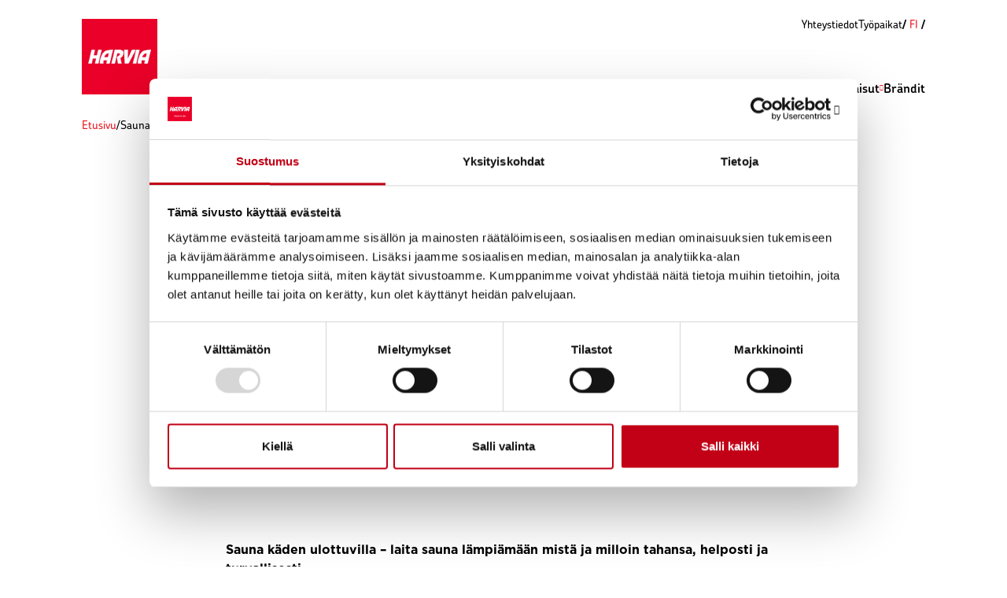

--- FILE ---
content_type: text/html; charset=UTF-8
request_url: https://harviagroup.com/fi/sauna-kaden-ulottuvilla-laita-sauna-lampiamaan-mista-ja-milloin-tahansa-helposti-ja-turvallisesti-2532/
body_size: 24947
content:
<!DOCTYPE html><html lang="fi" class="no-js"><head><script data-no-optimize="1">var litespeed_docref=sessionStorage.getItem("litespeed_docref");litespeed_docref&&(Object.defineProperty(document,"referrer",{get:function(){return litespeed_docref}}),sessionStorage.removeItem("litespeed_docref"));</script> <script type="litespeed/javascript" data-src="https://cdn.jsdelivr.net/npm/@splidejs/splide@4.1.4/dist/js/splide.min.js"></script> <link data-asynced="1" as="style" onload="this.onload=null;this.rel='stylesheet'"  href="https://cdn.jsdelivr.net/npm/@splidejs/splide@4.1.4/dist/css/splide.min.css" rel="preload"><link data-asynced="1" as="style" onload="this.onload=null;this.rel='stylesheet'"  rel="preload" href="https://use.typekit.net/zdo5xzb.css"><meta charset="UTF-8"><meta name="viewport" content="width=device-width, initial-scale=1"><meta name='robots' content='index, follow, max-image-preview:large, max-snippet:-1, max-video-preview:-1' /><link rel="alternate" hreflang="fi" href="https://harviagroup.com/fi/sauna-kaden-ulottuvilla-laita-sauna-lampiamaan-mista-ja-milloin-tahansa-helposti-ja-turvallisesti-2532/" /> <script data-cfasync="false" data-pagespeed-no-defer>var gtm4wp_datalayer_name = "dataLayer";
	var dataLayer = dataLayer || [];</script> <title>Sauna käden ulottuvilla – laita sauna lämpiämään mistä ja milloin tahansa, helposti ja turvallisesti - Harvia Oyj</title><link rel="canonical" href="https://harviagroup.com/fi/sauna-kaden-ulottuvilla-laita-sauna-lampiamaan-mista-ja-milloin-tahansa-helposti-ja-turvallisesti-2532/" /><meta property="og:locale" content="fi_FI" /><meta property="og:type" content="article" /><meta property="og:title" content="Sauna käden ulottuvilla – laita sauna lämpiämään mistä ja milloin tahansa, helposti ja turvallisesti - Harvia Oyj" /><meta property="og:url" content="https://harviagroup.com/fi/sauna-kaden-ulottuvilla-laita-sauna-lampiamaan-mista-ja-milloin-tahansa-helposti-ja-turvallisesti-2532/" /><meta property="og:site_name" content="Harvia Oyj" /><meta property="article:published_time" content="2021-03-16T12:14:16+00:00" /><meta property="article:modified_time" content="2025-06-18T07:36:47+00:00" /><meta property="og:image" content="https://ml-eu.globenewswire.com/release/track/87ddec37-5427-4c6a-a217-0468f18442e4" /><meta name="twitter:card" content="summary_large_image" /> <script type="application/ld+json" class="yoast-schema-graph">{"@context":"https://schema.org","@graph":[{"@type":"Article","@id":"https://harviagroup.com/fi/sauna-kaden-ulottuvilla-laita-sauna-lampiamaan-mista-ja-milloin-tahansa-helposti-ja-turvallisesti-2532/#article","isPartOf":{"@id":"https://harviagroup.com/fi/sauna-kaden-ulottuvilla-laita-sauna-lampiamaan-mista-ja-milloin-tahansa-helposti-ja-turvallisesti-2532/"},"author":false,"headline":"Sauna käden ulottuvilla – laita sauna lämpiämään mistä ja milloin tahansa, helposti ja turvallisesti","datePublished":"2021-03-16T12:14:16+00:00","dateModified":"2025-06-18T07:36:47+00:00","mainEntityOfPage":{"@id":"https://harviagroup.com/fi/sauna-kaden-ulottuvilla-laita-sauna-lampiamaan-mista-ja-milloin-tahansa-helposti-ja-turvallisesti-2532/"},"wordCount":579,"image":{"@id":"https://harviagroup.com/fi/sauna-kaden-ulottuvilla-laita-sauna-lampiamaan-mista-ja-milloin-tahansa-helposti-ja-turvallisesti-2532/#primaryimage"},"thumbnailUrl":"https://ml-eu.globenewswire.com/release/track/87ddec37-5427-4c6a-a217-0468f18442e4","articleSection":["Lehdistötiedotteet","Lehdistötiedotteet"],"inLanguage":"fi"},{"@type":"WebPage","@id":"https://harviagroup.com/fi/sauna-kaden-ulottuvilla-laita-sauna-lampiamaan-mista-ja-milloin-tahansa-helposti-ja-turvallisesti-2532/","url":"https://harviagroup.com/fi/sauna-kaden-ulottuvilla-laita-sauna-lampiamaan-mista-ja-milloin-tahansa-helposti-ja-turvallisesti-2532/","name":"Sauna käden ulottuvilla – laita sauna lämpiämään mistä ja milloin tahansa, helposti ja turvallisesti - Harvia Oyj","isPartOf":{"@id":"https://harviagroup.com/fi/#website"},"primaryImageOfPage":{"@id":"https://harviagroup.com/fi/sauna-kaden-ulottuvilla-laita-sauna-lampiamaan-mista-ja-milloin-tahansa-helposti-ja-turvallisesti-2532/#primaryimage"},"image":{"@id":"https://harviagroup.com/fi/sauna-kaden-ulottuvilla-laita-sauna-lampiamaan-mista-ja-milloin-tahansa-helposti-ja-turvallisesti-2532/#primaryimage"},"thumbnailUrl":"https://ml-eu.globenewswire.com/release/track/87ddec37-5427-4c6a-a217-0468f18442e4","datePublished":"2021-03-16T12:14:16+00:00","dateModified":"2025-06-18T07:36:47+00:00","author":false,"breadcrumb":{"@id":"https://harviagroup.com/fi/sauna-kaden-ulottuvilla-laita-sauna-lampiamaan-mista-ja-milloin-tahansa-helposti-ja-turvallisesti-2532/#breadcrumb"},"inLanguage":"fi","potentialAction":[{"@type":"ReadAction","target":["https://harviagroup.com/fi/sauna-kaden-ulottuvilla-laita-sauna-lampiamaan-mista-ja-milloin-tahansa-helposti-ja-turvallisesti-2532/"]}]},{"@type":"ImageObject","inLanguage":"fi","@id":"https://harviagroup.com/fi/sauna-kaden-ulottuvilla-laita-sauna-lampiamaan-mista-ja-milloin-tahansa-helposti-ja-turvallisesti-2532/#primaryimage","url":"https://ml-eu.globenewswire.com/release/track/87ddec37-5427-4c6a-a217-0468f18442e4","contentUrl":"https://ml-eu.globenewswire.com/release/track/87ddec37-5427-4c6a-a217-0468f18442e4"},{"@type":"BreadcrumbList","@id":"https://harviagroup.com/fi/sauna-kaden-ulottuvilla-laita-sauna-lampiamaan-mista-ja-milloin-tahansa-helposti-ja-turvallisesti-2532/#breadcrumb","itemListElement":[{"@type":"ListItem","position":1,"name":"Etusivu","item":"https://harviagroup.com/fi/"},{"@type":"ListItem","position":2,"name":"Sauna käden ulottuvilla – laita sauna lämpiämään mistä ja milloin tahans&hellip;"}]},{"@type":"WebSite","@id":"https://harviagroup.com/fi/#website","url":"https://harviagroup.com/fi/","name":"Harvia Oyj","description":"","potentialAction":[{"@type":"SearchAction","target":{"@type":"EntryPoint","urlTemplate":"https://harviagroup.com/fi/?s={search_term_string}"},"query-input":{"@type":"PropertyValueSpecification","valueRequired":true,"valueName":"search_term_string"}}],"inLanguage":"fi"}]}</script> <link rel='dns-prefetch' href='//cdn.jsdelivr.net' /><link rel='dns-prefetch' href='//kit.fontawesome.com' /><style id='wp-img-auto-sizes-contain-inline-css' type='text/css'>img:is([sizes=auto i],[sizes^="auto," i]){contain-intrinsic-size:3000px 1500px}
/*# sourceURL=wp-img-auto-sizes-contain-inline-css */</style><style id="litespeed-ccss">img:is([sizes="auto"i],[sizes^="auto,"i]){contain-intrinsic-size:3000px 1500px}:root{--wp-admin-theme-color:#007cba;--wp-admin-theme-color--rgb:0,124,186;--wp-admin-theme-color-darker-10:#006ba1;--wp-admin-theme-color-darker-10--rgb:0,107,161;--wp-admin-theme-color-darker-20:#005a87;--wp-admin-theme-color-darker-20--rgb:0,90,135;--wp-admin-border-width-focus:2px;--wp-block-synced-color:#7a00df;--wp-block-synced-color--rgb:122,0,223;--wp-bound-block-color:var(--wp-block-synced-color)}:root{--wp--preset--font-size--normal:16px;--wp--preset--font-size--huge:42px}html{font-family:sans-serif;text-size-adjust:100%}body{margin:0}header,main,nav,section{display:block}a{background-color:#fff0}img{border:0}button{color:inherit;font:inherit;margin:0}button{overflow:visible}button{max-width:100%}button{appearance:button}button::-moz-focus-inner{border:0;padding:0}.sr-only{position:absolute;left:-10000px;top:auto;width:1px;height:1px;overflow:hidden}.entry-content>:first-child{margin-top:0!important}body>.screen-reader-shortcut{position:absolute;top:-1000em}:root{--content-width:100%;--content-width-wide:100%;--color-background-subtle:var(--color-brand-neutral);--color-text-primary:#070707;--color-border-neutral:#dcdcdc;--spacing-m:1rem;--spacing-s:0.75rem;--spacing-l:1.5rem;--spacing-xl:2rem;--spacing-2xl:2.5rem;--spacing-3xl:3rem;--radius-xl:1.5rem;--radius-2xl:2rem;--radius-l:1rem;--radius-m:0.75rem;--radius-s:0.5rem;--radius-xs:0.375rem;--radius-2xs:0.25rem;--radius-rounded-full:99rem;--color-shadow-medium:#000;--color-shadow-extra--heavy:#000;--color-shadow-light:#000;--color-shadow-heavy:#000;--grid-margin:1rem;--grid-gutter:1rem;--color-background-neutral:var(--color-brand-base);--text-styles-base-h1-font-size:2.5rem;--text-styles-base-h1-line-height:2.5rem;--text-styles-base-h2-font-size:2rem;--text-styles-base-h2-line-height:2.25rem;--text-styles-base-h3-font-size:1.75rem;--text-styles-base-h3-line-height:2.1875rem;--text-styles-base-h4-font-size:1.5rem;--text-styles-base-h4-line-height:2rem;--text-styles-base-h5-font-size:1.375rem;--text-styles-base-h5-line-height:1.8125rem;--text-styles-base-h6-font-size:1.25rem;--text-styles-base-h6-line-height:1.6875rem;--text-styles-base-p-strong-font-size:1rem;--text-styles-base-p-strong-line-height:1.5rem;--text-styles-base-p-font-size:0.875rem;--text-styles-base-p-line-height:1.3125rem;--text-styles-base-a-font-size:0.875rem;--text-styles-base-a-line-height:1.3125rem;--spacing-xs:0.5rem;--stroke-s:0.0625rem;--stroke-m:0.125rem;--stroke-l:0.25rem;--stroke-xl:0.5rem;--color-background-accent:var(--color-brand-primary);--color-text-subtle:#40413c;--color-border-bold:#979797;--color-text-accent-primary:var(--color-brand-primary);--spacing-2xs:0.25rem;--spacing-3xs:0.125rem;--color-status-success-neutral:#defae8;--color-status-success-bold:#469062;--color-status-error-neutral:#fef2f2;--color-status-error-bold:#dc2b2b;--color-status-success-subtle:#c3e6cb;--color-status-error-subtle:#fca5a5;--color-status-info-neutral:#d9ebfc;--color-status-info-subtle:#60a5fa;--color-status-info-bold:#4a79c2;--text-styles-interface-xl-font-size:1rem;--text-styles-interface-xl-line-height:1.3125rem;--text-styles-interface-l-font-size:1.125rem;--text-styles-interface-l-line-height:1.5rem;--text-styles-interface-m-font-size:1.125rem;--text-styles-interface-m-line-height:1.5rem;--text-styles-interface-s-font-size:0.875rem;--text-styles-interface-s-line-height:1.125rem;--text-styles-interface-xs-font-size:0.75rem;--text-styles-interface-xs-line-height:1rem;--trigger-s:1.5rem;--trigger-m:1.75rem;--trigger-l:2rem;--color-text-invert:var(--color-brand-base);--color-border-accent:var(--color-brand-primary);--trigger-xs:1rem;--text-styles-interface-inline-base-line-height:0.875rem;--text-styles-interface-inline-base-font-size:0.875rem;--color-brand-primary:#ed1c24;--color-brand-base:#fff;--color-brand-neutral:#e6e7e9;--color-brand-bold:#21201e;--color-background-bold:var(--color-brand-bold);--spacing--m:-1.5rem;--spacing-4xl:4rem;--spacing-5xl:5rem;--spacing--3col:-1.5rem;--spacing--l:-1.5rem;--spacing--1col:-1.5rem;--color-border-extra-bold:var(--color-text-primary);--color-text-accent-secondary:#af0e14;--spacing--2col:-1.5rem;--color-input-active-accent:#4f46e5ff;--color-input-active-accent-subtle:#6366f1ff;--color-input-active-background:#ffff;--color-input-active-border:#070707;--color-input-active-copy:#111827ff;--color-input-active-copy-subtle:#373737;--color-input-deactive-accent:#f9fafbff;--color-input-deactive-background:#f9fafbff;--color-input-deactive-border:#e5e7ecff;--color-input-deactive-copy:#757575ff;--color-input-deactive-copy-subtle:#9b9b9bff;--color-input-shadow-light:#0000000c;--color-input-shadow-medium:#00000019;--color-input-status-error-bold:#dc2b2bff;--color-input-status-error-neutral:#fef2f2ff;--color-input-status-error-subtle:#fca5a5ff;--color-input-status-success-bold:#469062ff;--color-input-status-success-neutral:#d4eddaff;--color-input-status-success-subtle:#c3e6cbff;--radius-input-l:0.5rem;--radius-input-rounded-full:99rem;--radius-input-s:0.25rem;--spacing-input-gap-extra-small:0.125rem;--spacing-input-gap-large:1.5rem;--spacing-input-gap-medium:0.5rem;--spacing-input-gap-small:0.25rem;--spacing-input-padding-horizontal:1rem;--spacing-input-padding-vertical:1rem;--spacing-input-set-height:4rem;--spacing-input-set-height-overflow:12rem;--spacing-input-tigger-size-large:2.5rem;--spacing-input-tigger-size-small:1.125rem;--stroke-input-border-width:0.0625rem;--text-styles-input-action-font-size:0.875rem;--text-styles-input-action-line-height:0.875rem;--text-styles-input-description-font-size:0.875rem;--text-styles-input-description-line-height:1.1812rem;--text-styles-input-error-font-size:0.875rem;--text-styles-input-error-line-height:0.875rem;--text-styles-input-field-font-size:0.875rem;--text-styles-input-field-line-height:1rem;--text-styles-input-label-font-size:0.875rem;--text-styles-input-label-line-height:0.875rem;--text-styles-input-line-font-size:0.875rem;--text-styles-input-line-line-height:1.0938rem;--button-extra-large-font-size:1rem;--button-extra-large-line-height:1rem;--button-large-font-size:1rem;--button-extra-line-height:1rem;--button-base-font-size:0.875rem;--button-base-line-height:0.875rem;--button-small-font-size:0.875rem;--button-small-line-height:0.875rem;--button-extra-small-font-size:0.75rem;--button-extra-small-line-height:0.75rem;--button-extra-large-copy:1.5rem;--button-extra-large-horizontal-padding:1.5rem;--button-extra-large-vertical-padding:1rem;--button-extra-large-gap:0.5rem;--button-large-copy:1.5rem;--button-large-horizontal-padding:1.5rem;--button-large-vertical-padding:0.075rem;--button-large-gap:0.5rem;--button-base-copy:1rem;--button-base-horizontal-padding:1rem;--button-base-vertical-padding:0.75rem;--button-base-gap:0.5rem;--button-small-copy:1rem;--button-small-horizontal-padding:0.75rem;--button-small-vertical-padding:0.5rem;--button-small-gap:0.375rem;--button-extra-small-copy:0.75rem;--button-extra-small-horizontal-padding:0.5rem;--button-extra-small-vertical-padding:0.375rem;--button-extra-small-gap:0.25rem;--color-cookies-background-accent-primary:#429ffaff;--color-cookies-background-accent-subtle:#5eadfaff;--color-cookies-background-action-primary:#141414ff;--color-cookies-background-action-subtle:#373737ff;--color-cookies-background-bold:#d6d6d6ff;--color-cookies-background-primary:#ffff;--color-cookies-background-subtle:#f2f2f2ff;--color-cookies-border-action:#00a2ffff;--color-cookies-border-primary:#d6d6d6ff;--color-cookies-text-accent-bold:#00a2ffff;--color-cookies-text-accent-primary:#1032cfff;--color-cookies-text-accent-subtle:#526adcff;--color-cookies-text-action:#000f;--color-cookies-text-copy:#141414ff;--color-cookies-text-title:#141414ff;--radius-cookies-large:1rem;--radius-cookies-rounded-full:99rem;--radius-cookies-small:0.25rem;--stroke-cookies-large:0.125rem;--text-styles-cookies-action-font-size:0.9375rem;--text-styles-cookies-action-line-height:1.5rem;--text-styles-cookies-copy-font-size:0.9375rem;--text-styles-cookies-copy-line-height:1.2656rem;--text-styles-cookies-tag-font-size:0.75rem;--text-styles-cookies-tag-line-height:0.75rem;--text-styles-cookies-title-font-size:0.9375rem;--text-styles-cookies-title-line-height:1.5rem;--button-radius-rounded-full:99rem;--button-radius-rounded-semi:0.375rem;--button-radius-sharp:0.125rem}@media (min-width:1025px){:root{--content-width:42.75rem;--content-width-wide:57.125rem}}@media (min-width:1025px){:root{--grid-gutter:1rem;--grid-margin:6.5rem;--radius-2xl:4rem;--radius-2xs:0.25rem;--radius-l:1rem;--radius-m:0.75rem;--radius-rounded-full:99rem;--radius-s:0.5rem;--radius-xl:2rem;--radius-xs:0.375rem;--spacing--1col:-5.5rem;--spacing--3col:-18.5rem;--spacing--l:-3rem;--spacing--m:-1.5rem;--spacing-2xl:4rem;--spacing-2xs:0.25rem;--spacing-3xl:5rem;--spacing-3xs:0.125rem;--spacing-4xl:10rem;--spacing-5xl:12rem;--spacing-l:2rem;--spacing-m:1.5rem;--spacing-s:1rem;--spacing-xl:3rem;--spacing-xs:0.5rem;--stroke-l:0.25rem;--stroke-m:0.125rem;--stroke-s:0.0625rem;--stroke-xl:0.5rem;--text-styles-base-a-font-size:1rem;--text-styles-base-a-line-height:1.5rem;--text-styles-base-h1-font-size:4rem;--text-styles-base-h1-line-height:4rem;--text-styles-base-h2-font-size:3rem;--text-styles-base-h2-line-height:3.3rem;--text-styles-base-h3-font-size:2.25rem;--text-styles-base-h3-line-height:2.5875rem;--text-styles-base-h4-font-size:1.75rem;--text-styles-base-h4-line-height:2.3625rem;--text-styles-base-h5-font-size:1.5rem;--text-styles-base-h5-line-height:2.025rem;--text-styles-base-h6-font-size:1.25rem;--text-styles-base-h6-line-height:1.6875rem;--text-styles-base-p-strong-font-size:1.125rem;--text-styles-base-p-strong-line-height:1.6875rem;--text-styles-base-p-font-size:1rem;--text-styles-base-p-line-height:1.5rem;--text-styles-interface-inline-base-font-size:1rem;--text-styles-interface-inline-base-line-height:1rem;--text-styles-interface-l-font-size:1.25rem;--text-styles-interface-l-line-height:1.6875rem;--text-styles-interface-m-font-size:1.25rem;--text-styles-interface-m-line-height:1.6875rem;--text-styles-interface-s-font-size:1rem;--text-styles-interface-s-line-height:1.35rem;--text-styles-interface-xl-font-size:1.75rem;--text-styles-interface-xl-line-height:2.3625rem;--text-styles-interface-xs-font-size:0.875rem;--text-styles-interface-xs-line-height:0.875rem;--trigger-l:2.5rem;--trigger-m:2rem;--trigger-s:1.5rem;--trigger-xs:1rem;--radius-input-l:0.5rem;--radius-input-rounded-full:99rem;--radius-input-s:0.25rem;--spacing-input-gap-extra-small:0.125rem;--spacing-input-gap-large:1.5rem;--spacing-input-gap-medium:0.5rem;--spacing-input-gap-small:0.25rem;--spacing-input-padding-horizontal:1rem;--spacing-input-padding-vertical:1rem;--spacing-input-set-height:4rem;--spacing-input-set-height-overflow:12rem;--spacing-input-tigger-size-large:3rem;--spacing-input-tigger-size-small:1.125rem;--stroke-input-border-width:0.0625rem;--text-styles-input-action-font-size:0.875rem;--text-styles-input-action-line-height:0.875rem;--text-styles-input-description-font-size:0.875rem;--text-styles-input-description-line-height:1.1812rem;--text-styles-input-error-font-size:1rem;--text-styles-input-error-line-height:1rem;--text-styles-input-field-font-size:1rem;--text-styles-input-field-line-height:1rem;--text-styles-input-label-font-size:1rem;--text-styles-input-label-line-height:1rem;--text-styles-input-line-font-size:1rem;--text-styles-input-line-line-height:1.25rem;--button-extra-large-font-size:1rem;--button-extra-large-line-height:1rem;--button-large-font-size:1rem;--button-extra-line-height:1rem;--button-base-font-size:0.875rem;--button-base-line-height:0.875rem;--button-small-font-size:0.875rem;--button-small-line-height:0.875rem;--button-extra-small-font-size:0.75rem;--button-extra-small-line-height:0.75rem;--button-extra-large-copy:1.5rem;--button-extra-large-horizontal-padding:1.5rem;--button-extra-large-vertical-padding:1rem;--button-extra-large-gap:0.5rem;--button-large-copy:1.5rem;--button-large-horizontal-padding:1.5rem;--button-large-vertical-padding:0.075rem;--button-large-gap:0.5rem;--button-base-copy:1rem;--button-base-horizontal-padding:1rem;--button-base-vertical-padding:0.75rem;--button-base-gap:0.5rem;--button-small-copy:1rem;--button-small-horizontal-padding:0.75rem;--button-small-vertical-padding:0.5rem;--button-small-gap:0.375rem;--button-extra-small-copy:0.75rem;--button-extra-small-horizontal-padding:0.5rem;--button-extra-small-vertical-padding:0.375rem;--button-extra-small-gap:0.25rem;--button-radius-rounded-full:99rem;--button-radius-rounded-semi:0.375rem;--button-radius-sharp:0.125rem;--radius-cookies-large:0.5rem;--radius-cookies-rounded-full:99rem;--radius-cookies-small:0.25rem;--stroke-cookies-large:0.1875rem;--stroke-cookies-small:0.0625rem;--text-styles-cookies-action-font-size:0.9375rem;--text-styles-cookies-action-line-height:1.5rem;--text-styles-cookies-copy-font-size:0.9375rem;--text-styles-cookies-copy-line-height:1.5rem;--text-styles-cookies-tag-font-size:0.75rem;--text-styles-cookies-tag-line-height:0.75rem;--text-styles-cookies-title-font-size:0.9375rem;--text-styles-cookies-title-line-height:1.5rem}}*{box-sizing:border-box}html{scroll-behavior:smooth}body{color:var(--replacethis,#000);background:var(--color-brand-base);font:normal 300 var(--text-styles-base-p-font-size)/var(--text-styles-base-p-line-height)"Gotham",sans-serif;min-height:100vh;position:relative;scrollbar-width:thin;scrollbar-color:var(--color-text-primary) #fff0}body::-webkit-scrollbar{width:4px}body::-webkit-scrollbar-thumb{background:var(--color-text-primary);border-radius:10px}body::-webkit-scrollbar-track{background:#fff0}.container{--bs-gutter-x:1rem;--bs-gutter-y:0;width:100%;padding-right:calc(var(--bs-gutter-x)*.5);padding-left:calc(var(--bs-gutter-x)*.5);margin-right:auto;margin-left:auto}@media (min-width:576px){.container{max-width:576px}}@media (min-width:768px){.container{max-width:768px}}@media (min-width:1025px){.container{max-width:100%}}@media (min-width:1440px){.container{max-width:1280px}}:root{--bs-breakpoint-xs:0;--bs-breakpoint-sm:576px;--bs-breakpoint-md:768px;--bs-breakpoint-lg:1025px;--bs-breakpoint-xl:1440px}.row{--bs-gutter-x:1rem;--bs-gutter-y:0;display:flex;flex-wrap:wrap;margin-top:calc(-1*var(--bs-gutter-y));margin-right:calc(-0.5*var(--bs-gutter-x));margin-left:calc(-0.5*var(--bs-gutter-x))}.row>*{box-sizing:border-box;flex-shrink:0;width:100%;max-width:100%;padding-right:calc(var(--bs-gutter-x)*.5);padding-left:calc(var(--bs-gutter-x)*.5);margin-top:var(--bs-gutter-y)}.col-2{flex:0 0 auto;width:16.66666667%}.col-6{flex:0 0 auto;width:50%}.col-10{flex:0 0 auto;width:83.33333333%}.col-12{flex:0 0 auto;width:100%}@media (min-width:1025px){.col-lg-8{flex:0 0 auto;width:66.66666667%}.col-lg-10{flex:0 0 auto;width:83.33333333%}.offset-lg-1{margin-left:8.33333333%}.offset-lg-2{margin-left:16.66666667%}}.d-flex{display:flex!important}.d-none{display:none!important}.flex-column{flex-direction:column!important}.flex-wrap{flex-wrap:wrap!important}.justify-content-end{justify-content:flex-end!important}.align-items-end{align-items:flex-end!important}.align-items-center{align-items:center!important}.align-self-end{align-self:flex-end!important}@media (min-width:1025px){.d-lg-flex{display:flex!important}.d-lg-none{display:none!important}.flex-lg-row{flex-direction:row!important}.justify-content-lg-between{justify-content:space-between!important}.align-items-lg-start{align-items:flex-start!important}}*{-webkit-font-smoothing:antialiased;-moz-osx-font-smoothing:grayscale}h1{font:normal 100 var(--text-styles-base-h1-font-size)/var(--text-styles-base-h1-line-height)"chevin-pro",sans-serif}h2,.h2{font:normal 100 var(--text-styles-base-h2-font-size)/var(--text-styles-base-h2-line-height)"chevin-pro",sans-serif}h3{font:normal 100 var(--text-styles-base-h3-font-size)/var(--text-styles-base-h3-line-height)"chevin-pro",sans-serif}h4{font:normal 100 var(--text-styles-base-h4-font-size)/var(--text-styles-base-h4-line-height)"chevin-pro",sans-serif}ul{list-style:none;padding:0}p{font:normal 300 var(--text-styles-base-p-font-size)/var(--text-styles-base-p-line-height)"Gotham",sans-serif}p,ul{margin:0}a{text-decoration:none;color:var(--color-text-accent-primary)}a img{border:none}.entry-content p{margin-top:0;margin-bottom:var(--spacing-s)}.button-alternative{display:inline-flex;align-items:center;color:var(--color-text-invert);font:normal 500 var(--text-styles-interface-inline-base-font-size)/var(--text-styles-interface-inline-base-line-height)"Gotham",sans-serif;text-transform:uppercase;position:relative}.button-alternative{background:var(--color-background-neutral);color:var(--color-text-primary)}.button-alternative{border-radius:var(--radius-rounded-full)}.button-alternative::after,.button-alternative::before{font-size:1.5rem;content:"";font-family:"Font Awesome 6 Pro";font-weight:300}.button-alternative::after{transform:translateX(0);opacity:100}.button-alternative::before{color:var(--color-text-accent-primary);position:absolute;right:calc(var(--spacing-m)*2.5);transform:translateX(var(--spacing-m));opacity:0}.button-alternative{padding:var(--spacing-s) var(--spacing-m) var(--spacing-s) var(--spacing-l);gap:var(--spacing-s)}.button-alternative{display:inline-flex;align-items:center;color:var(--color-text-invert);font:normal 500 var(--text-styles-interface-inline-base-font-size)/var(--text-styles-interface-inline-base-line-height)"Gotham",sans-serif;text-transform:uppercase;position:relative}.button-alternative{background:var(--color-background-neutral);color:var(--color-text-primary)}.button-alternative{border-radius:var(--radius-rounded-full)}.button-alternative::after,.button-alternative::before{font-size:1.5rem;content:"";font-family:"Font Awesome 6 Pro";font-weight:300}.button-alternative::after{transform:translateX(0);opacity:100}.button-alternative::before{color:var(--color-text-accent-primary);position:absolute;right:calc(var(--spacing-m)*2.5);transform:translateX(var(--spacing-m));opacity:0}.button-alternative{padding:var(--spacing-s) var(--spacing-m) var(--spacing-s) var(--spacing-l);gap:var(--spacing-s)}.image-has-ratio{position:relative}.image-has-ratio::before{content:"";display:block;padding-top:66.666%}.image-has-ratio>*{position:absolute;top:0;left:0;width:100%;height:100%}.image-has-ratio img{display:block;object-fit:cover;object-position:center center}.image-has-ratio.image-ratio-1-1{position:relative}.image-has-ratio.image-ratio-1-1::before{content:"";display:block;padding-top:100%}.image-has-ratio.image-ratio-1-1>*{position:absolute;top:0;left:0;width:100%;height:100%}.image-has-ratio.image-ratio-1-1 img{display:block;object-fit:cover;object-position:center center}.image-has-ratio.image-ratio-16-9{position:relative}.image-has-ratio.image-ratio-16-9::before{content:"";display:block;padding-top:56.25%}.image-has-ratio.image-ratio-16-9>*{position:absolute;top:0;left:0;width:100%;height:100%}.image-has-ratio.image-ratio-16-9 img{display:block;object-fit:cover;object-position:center center}.nav-secondary__desktop{gap:var(--spacing-s)}.nav-secondary__desktop .menu-group{gap:var(--spacing-s)}.nav-secondary__desktop .menu-group .menu-item{font:normal 500 var(--text-styles-interface-xs-font-size)/var(--text-styles-interface-xs-line-height)"chevin-pro",sans-serif}.nav-secondary__desktop .menu-group .menu-item a{color:var(--color-text-primary)}.nav-main__desktop{width:100%;justify-content:flex-end}@media screen and (min-width:1440px){.nav-main__desktop{justify-content:flex-start}}.nav-main__desktop .menu-group{align-items:flex-end}@media screen and (min-width:1025px){.nav-main__desktop .menu-group{gap:1rem}}@media screen and (width>=1280px){.nav-main__desktop .menu-group{gap:var(--spacing-m)}}.nav-main__desktop .menu-group .single-link{align-items:center;color:inherit;display:flex;font:normal 600 var(--text-styles-interface-inline-base-font-size)/var(--text-styles-interface-inline-base-line-height)"chevin-pro",sans-serif;position:relative;z-index:200;width:fit-content;padding:0}.nav-main__desktop .menu-group .group-button{align-items:center;border:none;background:#fff0;display:flex;font:normal 600 var(--text-styles-interface-inline-base-font-size)/var(--text-styles-interface-inline-base-line-height)"chevin-pro",sans-serif;gap:var(--spacing-2xs);position:relative;z-index:200;width:fit-content;padding:0}.nav-main__desktop .menu-group .group-button::after{color:var(--color-brand-primary);font-size:.5rem;font-weight:700!important;content:"";font-family:"Font Awesome 6 Pro";font-weight:400}.nav-main__desktop .menu-group .menu-dialog{background:var(--color-background-subtle);border:none;position:absolute;left:0;width:100vw;z-index:100;padding:0;padding-top:var(--spacing-l)}.nav-main__desktop .menu-group .menu-dialog>.container{padding-top:var(--spacing-l);padding-bottom:var(--spacing-xl);position:relative}@media screen and (width>=1024px){.nav-main__desktop .menu-group .menu-dialog>.container{padding-left:var(--spacing-2xl);padding-right:var(--spacing-2xl)}}@media screen and (width>=1280px){.nav-main__desktop .menu-group .menu-dialog>.container{padding-left:var(--grid-margin);padding-right:var(--grid-margin)}}.nav-main__desktop .menu-group .menu-dialog::before{content:"";background-color:#fff;width:100vw;height:var(--spacing-l);position:absolute;left:0;top:0;z-index:200}.nav-main__desktop .menu-group .menu-dialog::after{background:rgb(0 0 0/.25);content:"";position:absolute;left:50%;top:100%;transform:translateX(-50vw);width:100vw;height:100vh}.nav-main__desktop .menu-group .menu-dialog .sub-menu-group{border-left:var(--stroke-s) solid var(--color-text-accent-primary);padding:var(--spacing-s)0 var(--spacing-s) var(--spacing-m)}.nav-main__desktop .menu-group .menu-dialog .sub-menu-group>.menu-item{align-items:center;display:flex;gap:var(--spacing-xs)}.nav-main__desktop .menu-group .menu-dialog .sub-menu-group>.menu-item .toggle-sub-menu{background:#fff0;border:1px solid var(--color-border-accent);color:var(--color-text-accent-primary);padding:0;width:1.5rem;height:1.5rem;border-radius:999px}.nav-main__desktop .menu-group .menu-dialog .sub-menu-group>.menu-item a{border-bottom:1px solid #fff0;color:var(--color-text-primary);font:normal 500 var(--text-styles-interface-s-font-size)/var(--text-styles-interface-s-line-height)"Gotham",sans-serif}.nav-main__desktop .menu-group .menu-dialog .sub-menu-group>.menu-item+.menu-item{margin-top:var(--spacing-s)}.nav-main__desktop .menu-group .menu-dialog .sub-menu-group .sub-menu-dialog{background:var(--color-text-primary);border:none;position:absolute;top:0;left:50%;width:50%;height:100%;z-index:100;padding:calc(var(--spacing-l)*2) var(--grid-margin) var(--spacing-xl) var(--spacing-2xl)}.nav-main__desktop .menu-group .menu-dialog .sub-menu-group .sub-menu-dialog .sub-menu{flex:1;padding-top:var(--spacing-s);padding-bottom:var(--spacing-s);overflow-y:auto}.nav-main__desktop .menu-group .menu-dialog .sub-menu-group .sub-menu-dialog .sub-menu .menu-item+.menu-item{margin-top:var(--spacing-xs)}.nav-main__desktop .menu-group .menu-dialog .sub-menu-group .sub-menu-dialog .sub-menu .menu-item a{color:var(--color-text-invert);font:normal 400 var(--text-styles-interface-s-font-size)/var(--text-styles-interface-s-line-height)"Gotham",sans-serif}.nav-main__desktop .menu-group .menu-dialog .sub-menu-group .sub-menu-dialog .close-sub-menu{background:#fff0;border-radius:var(--radius-rounded-full);border:var(--stroke-s) solid var(--color-text-invert);color:var(--color-text-invert);display:flex;justify-content:center;align-items:center;font-size:1.5rem;width:2.5rem;height:2.5rem}.nav-main__desktop .menu-group .menu-dialog .col-extra{position:relative;padding-top:var(--spacing-s)}.nav-main__desktop .menu-group .menu-dialog .col-extra:has(>.cta-wrapper){padding-bottom:calc(var(--spacing-s))}.nav-main__desktop .menu-group .menu-dialog .col-extra img{border-radius:var(--radius-xl)0 0 0}.nav-main__desktop .menu-group .menu-dialog .col-extra .cta-wrapper{display:flex;justify-content:center;margin-top:calc(var(--spacing-s)*-1.5)}.nav-mobile-wrapper{gap:var(--spacing-2xs)}.nav-main__mobile .top-button-wrapper{gap:var(--spacing-2xs);padding:0 var(--grid-margin)}.nav-main__mobile .toggle-mobile-menu,.nav-main__mobile .close-mobile-menu{border-radius:var(--radius-rounded-full);border:var(--stroke-s) solid var(--color-background-bold);background:var(--color-background-bold);color:var(--color-text-invert);font:normal 500 var(--text-styles-interface-inline-base-font-size)/var(--text-styles-interface-inline-base-line-height)"Gotham",sans-serif;display:flex;gap:var(--spacing-2xs);padding:var(--spacing-s) var(--spacing-m);text-transform:uppercase}.nav-main__mobile dialog.mobile-menu-wrapper{background:var(--color-background-neutral);border:none;position:fixed;top:calc(var(--spacing-m)*-1);padding-top:var(--spacing-m);padding-left:0;padding-right:0;left:15vw;width:85vw;height:100vh;height:100svh;z-index:100}.nav-main__mobile dialog.mobile-menu-wrapper .secondary-navigation-wrapper{margin-top:auto;padding-bottom:var(--spacing-l)}.nav-main__mobile dialog.mobile-menu-wrapper .secondary-navigation-wrapper a{color:var(--color-text-primary)}.nav-main__mobile dialog.mobile-menu-wrapper .secondary-navigation-wrapper .language-selector{padding-left:var(--spacing-l);padding-right:var(--spacing-l)}.nav-main__mobile .menu-group{height:100%;padding:var(--spacing-3xl) var(--spacing-l) var(--spacing-3xl) var(--spacing-l);flex-direction:column;gap:var(--spacing-l);overflow-y:auto}.nav-main__mobile .menu-group__secondary-navigation{padding-top:0;padding-bottom:0;gap:0;height:auto}.nav-main__mobile .menu-group__secondary-navigation .menu-item{margin-bottom:var(--spacing-s)}.nav-main__mobile .menu-group .menu-item{font:normal 500 var(--text-styles-interface-s-font-size)/var(--text-styles-interface-s-line-height)"Gotham",sans-serif;padding-left:0;padding-right:0}.nav-main__mobile .menu-group .menu-item.single-link{align-items:center;color:inherit;display:flex;justify-content:space-between;position:relative;z-index:200;width:100%}.nav-main__mobile .menu-group .menu-item.group-button{align-items:center;border:none;background:#fff0;display:flex;justify-content:space-between;gap:var(--spacing-2xs);position:relative;z-index:200;width:100%}.nav-main__mobile .menu-group .menu-item.group-button::after{color:var(--color-brand-primary);font-size:.5rem;font-weight:700!important;content:"";font-family:"Font Awesome 6 Pro";font-weight:400}.nav-main__mobile .menu-dialog{background:var(--color-background-subtle);border:none;position:absolute;left:0;top:0;height:100%;width:100%;z-index:300;padding:0}.nav-main__mobile .menu-dialog .close-sub-menu{background:var(--color-background-neutral);border:none;color:var(--color-text-primary);display:flex;gap:1rem;font:normal 500 var(--text-styles-interface-inline-base-font-size)/var(--text-styles-interface-inline-base-line-height)"Gotham",sans-serif;padding:var(--spacing-m) var(--grid-margin);width:100%;text-transform:uppercase}.nav-main__mobile .menu-dialog .close-sub-menu span{text-align:left;white-space:nowrap;overflow:hidden;text-overflow:ellipsis;width:100%}.nav-main__mobile .menu-dialog .container{max-width:100%;max-height:calc(100% - 62px);overflow-y:auto;padding:var(--spacing-l) var(--spacing-l) var(--spacing-xl) var(--spacing-l)}.nav-main__mobile .menu-dialog::after{background:rgb(0 0 0/.25);content:"";position:absolute;top:100%;left:50%;transform:translateX(-50vw);width:100vw;height:100vh}.nav-main__mobile .menu-dialog .sub-menu-group{padding-bottom:var(--grid-gutter)}.nav-main__mobile .menu-dialog .sub-menu-group>.menu-item{align-items:center;display:flex;gap:var(--spacing-xs)}.nav-main__mobile .menu-dialog .sub-menu-group>.menu-item .toggle-sub-menu{background:#fff0;border:1px solid var(--color-border-accent);color:var(--color-text-accent-primary);display:flex;justify-content:center;align-items:center;padding:0;width:1.5rem;height:1.5rem;border-radius:999px}.nav-main__mobile .menu-dialog .sub-menu-group>.menu-item a{border-bottom:1px solid #fff0;color:var(--color-text-primary);font:normal 500 var(--text-styles-interface-s-font-size)/var(--text-styles-interface-s-line-height)"Gotham",sans-serif}.nav-main__mobile .menu-dialog .sub-menu-group>.menu-item+.menu-item{margin-top:var(--spacing-s)}.nav-main__mobile .menu-dialog .sub-menu-group .sub-menu-dialog{background:var(--color-text-primary);border:none;position:absolute;padding:0;top:0;left:0;width:100%;height:100%;z-index:200;flex-direction:column}.nav-main__mobile .menu-dialog .sub-menu-group .sub-menu-dialog .sub-menu{flex:1;max-height:calc(100vh - 62px);overflow-y:scroll;padding-top:var(--spacing-l);padding-left:var(--spacing-l);padding-right:var(--spacing-l)}.nav-main__mobile .menu-dialog .sub-menu-group .sub-menu-dialog .sub-menu .menu-item+.menu-item{margin-top:var(--spacing-xs)}.nav-main__mobile .menu-dialog .sub-menu-group .sub-menu-dialog .sub-menu .menu-item a{color:var(--color-text-invert);font:normal 400 var(--text-styles-interface-s-font-size)/var(--text-styles-interface-s-line-height)"Gotham",sans-serif}.nav-main__mobile .menu-dialog .sub-menu-group .sub-menu-dialog .sub-menu .menu-item:first-of-type{border-bottom:1px solid var(--color-border-accent);padding-bottom:var(--spacing-s);margin-bottom:var(--grid-gutter)}.nav-main__mobile .menu-dialog .sub-menu-group .sub-menu-dialog .sub-menu .menu-item:first-of-type a{font:normal 500 var(--text-styles-interface-s-font-size)/var(--text-styles-interface-s-line-height)"Gotham",sans-serif;font-weight:500}.nav-main__mobile .menu-dialog .col-extra{position:relative;padding-top:var(--spacing-s)}.nav-main__mobile .menu-dialog .col-extra:has(>.cta-wrapper){padding-bottom:calc(var(--spacing-s))}.nav-main__mobile .menu-dialog .col-extra img{border-radius:var(--radius-xl)0 0 0}.nav-main__mobile .menu-dialog .col-extra .cta-wrapper{display:flex;justify-content:center;margin-top:calc(var(--spacing-s)*-2)}.language-selector li{font:normal 500 var(--text-styles-interface-xs-font-size)/var(--text-styles-interface-xs-line-height)"chevin-pro",sans-serif;display:flex;align-items:center;text-transform:uppercase}.language-selector li::before,.language-selector li::after{content:"/";color:var(--color-text-primary);font-weight:700}.language-selector li::before{padding-right:var(--spacing-2xs)}.language-selector li::after{padding-left:var(--spacing-2xs)}.language-selector li+li::before{content:""}.language-selector li.active{color:var(--color-text-accent-primary)}.language-selector li a{color:var(--color-text-primary)}.site-search{display:flex}.breadcrumbs-wrapper{margin-bottom:var(--spacing-m);padding-left:var(--grid-margin);padding-right:var(--grid-margin)}.breadcrumbs-wrapper .breadcrumbs{font:normal 500 var(--text-styles-interface-xs-font-size)/var(--text-styles-interface-xs-line-height)"chevin-pro",sans-serif;margin-top:var(--spacing-l);margin-bottom:var(--spacing-m)}.breadcrumbs-wrapper .breadcrumbs span{display:flex;gap:var(--spacing-2xs)}.container{padding-left:0;padding-right:0}@media screen and (min-width:1025px){.row{--bs-gutter-x:1.5rem}}.site-content>.block{margin:var(--spacing-3xl)0 var(--spacing-3xl);padding-left:var(--grid-margin);padding-right:var(--grid-margin)}.site-content>.block:last-child{margin-bottom:var(--spacing-3xl)}header{background-color:var(--color-background-neutral);padding-top:var(--spacing-m);padding-left:var(--grid-margin);padding-right:var(--grid-margin);position:fixed;width:100%;top:0;z-index:1000}header .header-logo{width:6rem;position:relative;z-index:2000}@media screen and (min-width:1025px){header .header-logo{z-index:3000}}header .col-navi{z-index:2000}@media screen and (min-width:1025px){header .col-navi{padding-top:0}}.site-header{position:sticky;top:-1px;z-index:700}.block.block-hero-releases{margin-top:calc(var(--spacing-xl) + var(--spacing-m));margin-bottom:calc(var(--spacing-3xl) + 2.5rem)}@media screen and (min-width:1025px){.block.block-hero-releases{margin-bottom:calc(var(--spacing-3xl) + 2rem)}}.block.block-hero-releases .content-wrapper{background:var(--color-background-accent);margin-right:2rem}.block.block-hero-releases .content-wrapper .content{padding:var(--spacing-xl);border-radius:0 0 var(--radius-2xl)0;background:var(--color-background-subtle);transform:translate(1.5rem,1.5rem)}@media screen and (min-width:1025px){.block.block-hero-releases .content-wrapper .content{transform:translate(2rem,2rem)}}.block.block-hero-releases .content-wrapper .content .post-title{margin-bottom:var(--spacing-m)}.block.block-hero-releases .content-wrapper .content .post-meta{font:normal 500 var(--text-styles-interface-s-font-size)/var(--text-styles-interface-s-line-height)"Gotham",sans-serif;font-weight:700;text-transform:uppercase;row-gap:var(--spacing-xs)}@media screen and (min-width:1025px){.block.block-hero-releases .content-wrapper .content .post-meta{row-gap:0}}.block.block-hero-releases .content-wrapper .content .post-meta .divider.cat{color:var(--color-text-accent-primary);margin-right:calc(var(--spacing-xs)*.5)}.block.block-hero-releases .content-wrapper .content .post-meta .divider.datetime{margin-right:var(--spacing-xs)}@media screen and (min-width:1025px){.block.block-hero-releases .content-wrapper .content .post-meta .divider.datetime{margin-left:var(--spacing-xs)}}.block-content-wrapper .entry-content{margin:0 auto}:root{--wp--preset--aspect-ratio--square:1;--wp--preset--aspect-ratio--4-3:4/3;--wp--preset--aspect-ratio--3-4:3/4;--wp--preset--aspect-ratio--3-2:3/2;--wp--preset--aspect-ratio--2-3:2/3;--wp--preset--aspect-ratio--16-9:16/9;--wp--preset--aspect-ratio--9-16:9/16;--wp--preset--color--black:#000000;--wp--preset--color--cyan-bluish-gray:#abb8c3;--wp--preset--color--white:#ffffff;--wp--preset--color--pale-pink:#f78da7;--wp--preset--color--vivid-red:#cf2e2e;--wp--preset--color--luminous-vivid-orange:#ff6900;--wp--preset--color--luminous-vivid-amber:#fcb900;--wp--preset--color--light-green-cyan:#7bdcb5;--wp--preset--color--vivid-green-cyan:#00d084;--wp--preset--color--pale-cyan-blue:#8ed1fc;--wp--preset--color--vivid-cyan-blue:#0693e3;--wp--preset--color--vivid-purple:#9b51e0;--wp--preset--color--neutral:#e6e7e9ff;--wp--preset--color--accent:#ed1c24ff;--wp--preset--gradient--vivid-cyan-blue-to-vivid-purple:linear-gradient(135deg,rgba(6,147,227,1) 0%,rgb(155,81,224) 100%);--wp--preset--gradient--light-green-cyan-to-vivid-green-cyan:linear-gradient(135deg,rgb(122,220,180) 0%,rgb(0,208,130) 100%);--wp--preset--gradient--luminous-vivid-amber-to-luminous-vivid-orange:linear-gradient(135deg,rgba(252,185,0,1) 0%,rgba(255,105,0,1) 100%);--wp--preset--gradient--luminous-vivid-orange-to-vivid-red:linear-gradient(135deg,rgba(255,105,0,1) 0%,rgb(207,46,46) 100%);--wp--preset--gradient--very-light-gray-to-cyan-bluish-gray:linear-gradient(135deg,rgb(238,238,238) 0%,rgb(169,184,195) 100%);--wp--preset--gradient--cool-to-warm-spectrum:linear-gradient(135deg,rgb(74,234,220) 0%,rgb(151,120,209) 20%,rgb(207,42,186) 40%,rgb(238,44,130) 60%,rgb(251,105,98) 80%,rgb(254,248,76) 100%);--wp--preset--gradient--blush-light-purple:linear-gradient(135deg,rgb(255,206,236) 0%,rgb(152,150,240) 100%);--wp--preset--gradient--blush-bordeaux:linear-gradient(135deg,rgb(254,205,165) 0%,rgb(254,45,45) 50%,rgb(107,0,62) 100%);--wp--preset--gradient--luminous-dusk:linear-gradient(135deg,rgb(255,203,112) 0%,rgb(199,81,192) 50%,rgb(65,88,208) 100%);--wp--preset--gradient--pale-ocean:linear-gradient(135deg,rgb(255,245,203) 0%,rgb(182,227,212) 50%,rgb(51,167,181) 100%);--wp--preset--gradient--electric-grass:linear-gradient(135deg,rgb(202,248,128) 0%,rgb(113,206,126) 100%);--wp--preset--gradient--midnight:linear-gradient(135deg,rgb(2,3,129) 0%,rgb(40,116,252) 100%);--wp--preset--font-size--small:13px;--wp--preset--font-size--medium:20px;--wp--preset--font-size--large:36px;--wp--preset--font-size--x-large:42px;--wp--preset--spacing--20:0.44rem;--wp--preset--spacing--30:0.67rem;--wp--preset--spacing--40:1rem;--wp--preset--spacing--50:1.5rem;--wp--preset--spacing--60:2.25rem;--wp--preset--spacing--70:3.38rem;--wp--preset--spacing--80:5.06rem;--wp--preset--shadow--natural:6px 6px 9px rgba(0, 0, 0, 0.2);--wp--preset--shadow--deep:12px 12px 50px rgba(0, 0, 0, 0.4);--wp--preset--shadow--sharp:6px 6px 0px rgba(0, 0, 0, 0.2);--wp--preset--shadow--outlined:6px 6px 0px -3px rgba(255, 255, 255, 1), 6px 6px rgba(0, 0, 0, 1);--wp--preset--shadow--crisp:6px 6px 0px rgba(0, 0, 0, 1)}:root{--wp--style--global--content-size:var(--content-width);--wp--style--global--wide-size:var(--content-width-wide)}:where(body){margin:0}body{padding-top:0;padding-right:0;padding-bottom:0;padding-left:0}</style><link rel="preload" data-asynced="1" data-optimized="2" as="style" onload="this.onload=null;this.rel='stylesheet'" href="https://harviagroup.com/wp-content/litespeed/ucss/9f4cfa5d60a318b25fd229bac23a06bb.css?ver=7f495" /><script data-optimized="1" type="litespeed/javascript" data-src="https://harviagroup.com/wp-content/plugins/litespeed-cache/assets/js/css_async.min.js"></script><link rel="preload" as="image" href="https://harviagroup.com/wp-content/uploads/2025/03/Harvia_group_logo.png.webp"><link rel="preload" as="image" href="https://harviagroup.com/wp-content/uploads/2025/03/Harvia_group_logo.png.webp"><style id='global-styles-inline-css' type='text/css'>:root{--wp--preset--aspect-ratio--square: 1;--wp--preset--aspect-ratio--4-3: 4/3;--wp--preset--aspect-ratio--3-4: 3/4;--wp--preset--aspect-ratio--3-2: 3/2;--wp--preset--aspect-ratio--2-3: 2/3;--wp--preset--aspect-ratio--16-9: 16/9;--wp--preset--aspect-ratio--9-16: 9/16;--wp--preset--color--black: #000000;--wp--preset--color--cyan-bluish-gray: #abb8c3;--wp--preset--color--white: #ffffff;--wp--preset--color--pale-pink: #f78da7;--wp--preset--color--vivid-red: #cf2e2e;--wp--preset--color--luminous-vivid-orange: #ff6900;--wp--preset--color--luminous-vivid-amber: #fcb900;--wp--preset--color--light-green-cyan: #7bdcb5;--wp--preset--color--vivid-green-cyan: #00d084;--wp--preset--color--pale-cyan-blue: #8ed1fc;--wp--preset--color--vivid-cyan-blue: #0693e3;--wp--preset--color--vivid-purple: #9b51e0;--wp--preset--color--neutral: #e6e7e9ff;--wp--preset--color--accent: #ed1c24ff;--wp--preset--gradient--vivid-cyan-blue-to-vivid-purple: linear-gradient(135deg,rgb(6,147,227) 0%,rgb(155,81,224) 100%);--wp--preset--gradient--light-green-cyan-to-vivid-green-cyan: linear-gradient(135deg,rgb(122,220,180) 0%,rgb(0,208,130) 100%);--wp--preset--gradient--luminous-vivid-amber-to-luminous-vivid-orange: linear-gradient(135deg,rgb(252,185,0) 0%,rgb(255,105,0) 100%);--wp--preset--gradient--luminous-vivid-orange-to-vivid-red: linear-gradient(135deg,rgb(255,105,0) 0%,rgb(207,46,46) 100%);--wp--preset--gradient--very-light-gray-to-cyan-bluish-gray: linear-gradient(135deg,rgb(238,238,238) 0%,rgb(169,184,195) 100%);--wp--preset--gradient--cool-to-warm-spectrum: linear-gradient(135deg,rgb(74,234,220) 0%,rgb(151,120,209) 20%,rgb(207,42,186) 40%,rgb(238,44,130) 60%,rgb(251,105,98) 80%,rgb(254,248,76) 100%);--wp--preset--gradient--blush-light-purple: linear-gradient(135deg,rgb(255,206,236) 0%,rgb(152,150,240) 100%);--wp--preset--gradient--blush-bordeaux: linear-gradient(135deg,rgb(254,205,165) 0%,rgb(254,45,45) 50%,rgb(107,0,62) 100%);--wp--preset--gradient--luminous-dusk: linear-gradient(135deg,rgb(255,203,112) 0%,rgb(199,81,192) 50%,rgb(65,88,208) 100%);--wp--preset--gradient--pale-ocean: linear-gradient(135deg,rgb(255,245,203) 0%,rgb(182,227,212) 50%,rgb(51,167,181) 100%);--wp--preset--gradient--electric-grass: linear-gradient(135deg,rgb(202,248,128) 0%,rgb(113,206,126) 100%);--wp--preset--gradient--midnight: linear-gradient(135deg,rgb(2,3,129) 0%,rgb(40,116,252) 100%);--wp--preset--font-size--small: 13px;--wp--preset--font-size--medium: 20px;--wp--preset--font-size--large: 36px;--wp--preset--font-size--x-large: 42px;--wp--preset--spacing--20: 0.44rem;--wp--preset--spacing--30: 0.67rem;--wp--preset--spacing--40: 1rem;--wp--preset--spacing--50: 1.5rem;--wp--preset--spacing--60: 2.25rem;--wp--preset--spacing--70: 3.38rem;--wp--preset--spacing--80: 5.06rem;--wp--preset--shadow--natural: 6px 6px 9px rgba(0, 0, 0, 0.2);--wp--preset--shadow--deep: 12px 12px 50px rgba(0, 0, 0, 0.4);--wp--preset--shadow--sharp: 6px 6px 0px rgba(0, 0, 0, 0.2);--wp--preset--shadow--outlined: 6px 6px 0px -3px rgb(255, 255, 255), 6px 6px rgb(0, 0, 0);--wp--preset--shadow--crisp: 6px 6px 0px rgb(0, 0, 0);}.wp-block-heading{--wp--preset--font-size--h-1: var(--text-styles-base-h1-font-size);--wp--preset--font-size--heading-2: var(--text-styles-base-h2-font-size);--wp--preset--font-size--h-3: var(--text-styles-base-h3-font-size);--wp--preset--font-size--h-4: var(--text-styles-base-h4-font-size);--wp--preset--font-size--h-5: var(--text-styles-base-h5-font-size);--wp--preset--font-size--h-6: var(--text-styles-base-h6-font-size);}.wp-block-acf-hero{--wp--preset--color--neutral: #e6e7e9ff;}:root { --wp--style--global--content-size: var(--content-width);--wp--style--global--wide-size: var(--content-width-wide); }:where(body) { margin: 0; }.wp-site-blocks > .alignleft { float: left; margin-right: 2em; }.wp-site-blocks > .alignright { float: right; margin-left: 2em; }.wp-site-blocks > .aligncenter { justify-content: center; margin-left: auto; margin-right: auto; }:where(.is-layout-flex){gap: 0.5em;}:where(.is-layout-grid){gap: 0.5em;}.is-layout-flow > .alignleft{float: left;margin-inline-start: 0;margin-inline-end: 2em;}.is-layout-flow > .alignright{float: right;margin-inline-start: 2em;margin-inline-end: 0;}.is-layout-flow > .aligncenter{margin-left: auto !important;margin-right: auto !important;}.is-layout-constrained > .alignleft{float: left;margin-inline-start: 0;margin-inline-end: 2em;}.is-layout-constrained > .alignright{float: right;margin-inline-start: 2em;margin-inline-end: 0;}.is-layout-constrained > .aligncenter{margin-left: auto !important;margin-right: auto !important;}.is-layout-constrained > :where(:not(.alignleft):not(.alignright):not(.alignfull)){max-width: var(--wp--style--global--content-size);margin-left: auto !important;margin-right: auto !important;}.is-layout-constrained > .alignwide{max-width: var(--wp--style--global--wide-size);}body .is-layout-flex{display: flex;}.is-layout-flex{flex-wrap: wrap;align-items: center;}.is-layout-flex > :is(*, div){margin: 0;}body .is-layout-grid{display: grid;}.is-layout-grid > :is(*, div){margin: 0;}body{padding-top: 0px;padding-right: 0px;padding-bottom: 0px;padding-left: 0px;}:root :where(.wp-element-button, .wp-block-button__link){background-color: #32373c;border-width: 0;color: #fff;font-family: inherit;font-size: inherit;font-style: inherit;font-weight: inherit;letter-spacing: inherit;line-height: inherit;padding-top: calc(0.667em + 2px);padding-right: calc(1.333em + 2px);padding-bottom: calc(0.667em + 2px);padding-left: calc(1.333em + 2px);text-decoration: none;text-transform: inherit;}.has-black-color{color: var(--wp--preset--color--black) !important;}.has-cyan-bluish-gray-color{color: var(--wp--preset--color--cyan-bluish-gray) !important;}.has-white-color{color: var(--wp--preset--color--white) !important;}.has-pale-pink-color{color: var(--wp--preset--color--pale-pink) !important;}.has-vivid-red-color{color: var(--wp--preset--color--vivid-red) !important;}.has-luminous-vivid-orange-color{color: var(--wp--preset--color--luminous-vivid-orange) !important;}.has-luminous-vivid-amber-color{color: var(--wp--preset--color--luminous-vivid-amber) !important;}.has-light-green-cyan-color{color: var(--wp--preset--color--light-green-cyan) !important;}.has-vivid-green-cyan-color{color: var(--wp--preset--color--vivid-green-cyan) !important;}.has-pale-cyan-blue-color{color: var(--wp--preset--color--pale-cyan-blue) !important;}.has-vivid-cyan-blue-color{color: var(--wp--preset--color--vivid-cyan-blue) !important;}.has-vivid-purple-color{color: var(--wp--preset--color--vivid-purple) !important;}.has-neutral-color{color: var(--wp--preset--color--neutral) !important;}.has-accent-color{color: var(--wp--preset--color--accent) !important;}.has-black-background-color{background-color: var(--wp--preset--color--black) !important;}.has-cyan-bluish-gray-background-color{background-color: var(--wp--preset--color--cyan-bluish-gray) !important;}.has-white-background-color{background-color: var(--wp--preset--color--white) !important;}.has-pale-pink-background-color{background-color: var(--wp--preset--color--pale-pink) !important;}.has-vivid-red-background-color{background-color: var(--wp--preset--color--vivid-red) !important;}.has-luminous-vivid-orange-background-color{background-color: var(--wp--preset--color--luminous-vivid-orange) !important;}.has-luminous-vivid-amber-background-color{background-color: var(--wp--preset--color--luminous-vivid-amber) !important;}.has-light-green-cyan-background-color{background-color: var(--wp--preset--color--light-green-cyan) !important;}.has-vivid-green-cyan-background-color{background-color: var(--wp--preset--color--vivid-green-cyan) !important;}.has-pale-cyan-blue-background-color{background-color: var(--wp--preset--color--pale-cyan-blue) !important;}.has-vivid-cyan-blue-background-color{background-color: var(--wp--preset--color--vivid-cyan-blue) !important;}.has-vivid-purple-background-color{background-color: var(--wp--preset--color--vivid-purple) !important;}.has-neutral-background-color{background-color: var(--wp--preset--color--neutral) !important;}.has-accent-background-color{background-color: var(--wp--preset--color--accent) !important;}.has-black-border-color{border-color: var(--wp--preset--color--black) !important;}.has-cyan-bluish-gray-border-color{border-color: var(--wp--preset--color--cyan-bluish-gray) !important;}.has-white-border-color{border-color: var(--wp--preset--color--white) !important;}.has-pale-pink-border-color{border-color: var(--wp--preset--color--pale-pink) !important;}.has-vivid-red-border-color{border-color: var(--wp--preset--color--vivid-red) !important;}.has-luminous-vivid-orange-border-color{border-color: var(--wp--preset--color--luminous-vivid-orange) !important;}.has-luminous-vivid-amber-border-color{border-color: var(--wp--preset--color--luminous-vivid-amber) !important;}.has-light-green-cyan-border-color{border-color: var(--wp--preset--color--light-green-cyan) !important;}.has-vivid-green-cyan-border-color{border-color: var(--wp--preset--color--vivid-green-cyan) !important;}.has-pale-cyan-blue-border-color{border-color: var(--wp--preset--color--pale-cyan-blue) !important;}.has-vivid-cyan-blue-border-color{border-color: var(--wp--preset--color--vivid-cyan-blue) !important;}.has-vivid-purple-border-color{border-color: var(--wp--preset--color--vivid-purple) !important;}.has-neutral-border-color{border-color: var(--wp--preset--color--neutral) !important;}.has-accent-border-color{border-color: var(--wp--preset--color--accent) !important;}.has-vivid-cyan-blue-to-vivid-purple-gradient-background{background: var(--wp--preset--gradient--vivid-cyan-blue-to-vivid-purple) !important;}.has-light-green-cyan-to-vivid-green-cyan-gradient-background{background: var(--wp--preset--gradient--light-green-cyan-to-vivid-green-cyan) !important;}.has-luminous-vivid-amber-to-luminous-vivid-orange-gradient-background{background: var(--wp--preset--gradient--luminous-vivid-amber-to-luminous-vivid-orange) !important;}.has-luminous-vivid-orange-to-vivid-red-gradient-background{background: var(--wp--preset--gradient--luminous-vivid-orange-to-vivid-red) !important;}.has-very-light-gray-to-cyan-bluish-gray-gradient-background{background: var(--wp--preset--gradient--very-light-gray-to-cyan-bluish-gray) !important;}.has-cool-to-warm-spectrum-gradient-background{background: var(--wp--preset--gradient--cool-to-warm-spectrum) !important;}.has-blush-light-purple-gradient-background{background: var(--wp--preset--gradient--blush-light-purple) !important;}.has-blush-bordeaux-gradient-background{background: var(--wp--preset--gradient--blush-bordeaux) !important;}.has-luminous-dusk-gradient-background{background: var(--wp--preset--gradient--luminous-dusk) !important;}.has-pale-ocean-gradient-background{background: var(--wp--preset--gradient--pale-ocean) !important;}.has-electric-grass-gradient-background{background: var(--wp--preset--gradient--electric-grass) !important;}.has-midnight-gradient-background{background: var(--wp--preset--gradient--midnight) !important;}.has-small-font-size{font-size: var(--wp--preset--font-size--small) !important;}.has-medium-font-size{font-size: var(--wp--preset--font-size--medium) !important;}.has-large-font-size{font-size: var(--wp--preset--font-size--large) !important;}.has-x-large-font-size{font-size: var(--wp--preset--font-size--x-large) !important;}.wp-block-heading.has-h-1-font-size{font-size: var(--wp--preset--font-size--h-1) !important;}.wp-block-heading.has-heading-2-font-size{font-size: var(--wp--preset--font-size--heading-2) !important;}.wp-block-heading.has-h-3-font-size{font-size: var(--wp--preset--font-size--h-3) !important;}.wp-block-heading.has-h-4-font-size{font-size: var(--wp--preset--font-size--h-4) !important;}.wp-block-heading.has-h-5-font-size{font-size: var(--wp--preset--font-size--h-5) !important;}.wp-block-heading.has-h-6-font-size{font-size: var(--wp--preset--font-size--h-6) !important;}.wp-block-acf-hero.has-neutral-color{color: var(--wp--preset--color--neutral) !important;}.wp-block-acf-hero.has-neutral-background-color{background-color: var(--wp--preset--color--neutral) !important;}.wp-block-acf-hero.has-neutral-border-color{border-color: var(--wp--preset--color--neutral) !important;}
/*# sourceURL=global-styles-inline-css */</style> <script id="wpml-cookie-js-extra" type="litespeed/javascript">var wpml_cookies={"wp-wpml_current_language":{"value":"fi","expires":1,"path":"/"}};var wpml_cookies={"wp-wpml_current_language":{"value":"fi","expires":1,"path":"/"}}</script> <script type="litespeed/javascript" data-src="https://harviagroup.com/wp-includes/js/jquery/jquery.min.js" id="jquery-core-js"></script> <meta name="generator" content="WPML ver:4.8.6 stt:1,18;" /> <script data-cfasync="false" data-pagespeed-no-defer>var dataLayer_content = {"pagePostType":"post","pagePostType2":"single-post","pageCategory":["lehdistotiedotteet","lehdistotiedotteet"]};
	dataLayer.push( dataLayer_content );</script> <script data-cfasync="false" data-pagespeed-no-defer>(function(w,d,s,l,i){w[l]=w[l]||[];w[l].push({'gtm.start':
new Date().getTime(),event:'gtm.js'});var f=d.getElementsByTagName(s)[0],
j=d.createElement(s),dl=l!='dataLayer'?'&l='+l:'';j.async=true;j.src=
'//www.googletagmanager.com/gtm.js?id='+i+dl;f.parentNode.insertBefore(j,f);
})(window,document,'script','dataLayer','GTM-5S9ZSNT');</script> <link rel="icon" href="https://harviagroup.com/wp-content/uploads/2025/03/cropped-Harvia_group_logo-32x32.png" sizes="32x32" /><link rel="icon" href="https://harviagroup.com/wp-content/uploads/2025/03/cropped-Harvia_group_logo-192x192.png" sizes="192x192" /><link rel="apple-touch-icon" href="https://harviagroup.com/wp-content/uploads/2025/03/cropped-Harvia_group_logo-180x180.png" /><meta name="msapplication-TileImage" content="https://harviagroup.com/wp-content/uploads/2025/03/cropped-Harvia_group_logo-270x270.png" /></head><body class="wp-singular post-template-default single single-post postid-4727 single-format-standard wp-theme-harviagroup"><noscript><iframe data-lazyloaded="1" src="about:blank" data-litespeed-src="https://www.googletagmanager.com/ns.html?id=GTM-5S9ZSNT" height="0" width="0" style="display:none;visibility:hidden" aria-hidden="true"></iframe></noscript><a href="#content" class="screen-reader-shortcut button">Hyppää sisältöön</a><header id="masthead" class="site-header" role="banner"><div class="site-search">
<id-livesearch></id-livesearch></div><div class="container"><div class="row"><div class="col-2"><div class="header-logo">
<a href="https://harviagroup.com/fi/" aria-label="Harvia Oyj homepage"><div class="image-has-ratio image-ratio-1-1">
<img width="150" height="150" src="https://harviagroup.com/wp-content/uploads/2025/03/Harvia_group_logo.png.webp" class="attachment-thumbnail size-thumbnail" alt="" loading="lazy" decoding="sync" fetchpriority="high"/></div>
<span class="sr-only">Harvia Oyj</span>
</a></div></div><div class="col-navi col-10 d-flex flex-column align-items-end align-items-lg-start justify-content-lg-between"><div class="nav-mobile-wrapper d-flex d-lg-none"><div id="livesearch-mobile"></div><nav class="nav nav-main nav-main__mobile d-flex align-items-center" role="navigation" aria-label="Päävalikko">
<button class="toggle-mobile-menu" aria-expanded="false" aria-controls="mobile-menu-dialog" aria-label="Toggle mobile menu">Menu</button><dialog id="mobile-menu-dialog" class="dialog-container mobile-menu-wrapper" aria-labelledby="mobile-menu-title"><div class="top-button-wrapper d-flex justify-content-end"><div id="livesearch-mobile-dialog"></div>
<button class="close-mobile-menu" aria-label="Close menu">Sulje</button></div><h2 id="mobile-menu-title" class="sr-only">Mobile Navigation</h2><ul class="menu-group d-flex" role="menubar"><li class="menu-item">
<button class="menu-item group-button" aria-expanded="false" aria-haspopup="dialog" aria-controls="dialog-sijoittajat" aria-label="Expand Sijoittajat submenu">Sijoittajat</button>
<dialog id="dialog-sijoittajat" class="dialog-container menu-dialog" aria-labelledby="submenu-title-sijoittajat">
<button class="close-sub-menu" aria-label="Go back to main menu from Sijoittajat"><i class="fa-light fa-arrow-left-long" aria-hidden="true"></i><span>Sijoittajat</span></button><h3 id="submenu-title-sijoittajat" class="sr-only">Sijoittajat Submenu</h3><div class="container"><div class="row dialog-row"><div class="level-1 col-12"><ul class="sub-menu-group" role="menu"><li class="menu-item">
<a href="https://harviagroup.com/fi/harvia-sijoituksena/" target="">
Harvia sijoituksena                                            </a></li><li class="menu-item">
<a href="https://harviagroup.com/fi/toimitusjohtajan-katsaus/" target="">
Toimitusjohtajan katsaus                                            </a></li><li class="menu-item">
<a href="https://harviagroup.com/fi/taloudellista-tietoa-ja-tavoitteet/" target="">
Taloudellista tietoa ja tavoitteet                                            </a></li><li class="menu-item current-menu-ancestor">
<a href="https://harviagroup.com/fi/osake/" target="">
Osake                                            </a>
<button class="toggle-sub-menu" aria-expanded="false" aria-controls="submenu-osake" aria-label="Expand Osake submenu"><i class="fa-sharp fa-regular fa-plus" aria-hidden="true"></i></button>
<dialog id="submenu-osake" class="dialog-container sub-menu-dialog" aria-labelledby="submenu-title-osake">
<button class="close-sub-menu" aria-label="Return to Sijoittajat menu"><i class="fa-light fa-arrow-left-long" aria-hidden="true"></i>Takaisin</button><h4 id="submenu-title-osake" class="sr-only">Osake Submenu</h4><ul class="sub-menu" role="menu"><li class="menu-item current-menu-ancestor">
<a href="https://harviagroup.com/fi/osake/" target="">
Osake                                                            </a></li><li class="menu-item">
<a href="https://harviagroup.com/fi/osake/osinko/" target="">Osinko</a></li><li class="menu-item">
<a href="https://harviagroup.com/fi/omat-osakkeet/" target="">Omat osakkeet</a></li><li class="menu-item">
<a href="https://harviagroup.com/fi/osake/valtuutukset/" target="">Valtuutukset</a></li></ul>
</dialog></li><li class="menu-item current-menu-ancestor">
<a href="https://harviagroup.com/fi/osakkeenomistajat/" target="">
Osakkeenomistajat                                            </a>
<button class="toggle-sub-menu" aria-expanded="false" aria-controls="submenu-osakkeenomistajat" aria-label="Expand Osakkeenomistajat submenu"><i class="fa-sharp fa-regular fa-plus" aria-hidden="true"></i></button>
<dialog id="submenu-osakkeenomistajat" class="dialog-container sub-menu-dialog" aria-labelledby="submenu-title-osakkeenomistajat">
<button class="close-sub-menu" aria-label="Return to Sijoittajat menu"><i class="fa-light fa-arrow-left-long" aria-hidden="true"></i>Takaisin</button><h4 id="submenu-title-osakkeenomistajat" class="sr-only">Osakkeenomistajat Submenu</h4><ul class="sub-menu" role="menu"><li class="menu-item current-menu-ancestor">
<a href="https://harviagroup.com/fi/osakkeenomistajat/" target="">
Osakkeenomistajat                                                            </a></li><li class="menu-item">
<a href="https://harviagroup.com/fi/osakkeenomistajat/johdon-osakkeenomistus/" target="">Johdon osakkeenomistus</a></li><li class="menu-item">
<a href="https://harviagroup.com/fi/osakkeenomistajat/liputusilmoitukset/" target="">Liputusilmoitukset</a></li></ul>
</dialog></li><li class="menu-item">
<a href="https://harviagroup.com/fi/analyytikot-ja-konsensusennusteet/" target="">
Analyytikot ja konsensusennusteet                                            </a></li><li class="menu-item">
<a href="https://harviagroup.com/fi/sijoittajasuhteet/" target="">
Sijoittajasuhteet                                            </a></li><li class="menu-item current-menu-ancestor">
<a href="https://harviagroup.com/fi/sijoittajakalenteri/" target="">
Sijoittajakalenteri ja tapahtumat                                            </a>
<button class="toggle-sub-menu" aria-expanded="false" aria-controls="submenu-sijoittajakalenteri-ja-tapahtumat" aria-label="Expand Sijoittajakalenteri ja tapahtumat submenu"><i class="fa-sharp fa-regular fa-plus" aria-hidden="true"></i></button>
<dialog id="submenu-sijoittajakalenteri-ja-tapahtumat" class="dialog-container sub-menu-dialog" aria-labelledby="submenu-title-sijoittajakalenteri-ja-tapahtumat">
<button class="close-sub-menu" aria-label="Return to Sijoittajat menu"><i class="fa-light fa-arrow-left-long" aria-hidden="true"></i>Takaisin</button><h4 id="submenu-title-sijoittajakalenteri-ja-tapahtumat" class="sr-only">Sijoittajakalenteri ja tapahtumat Submenu</h4><ul class="sub-menu" role="menu"><li class="menu-item current-menu-ancestor">
<a href="https://harviagroup.com/fi/sijoittajakalenteri/" target="">
Sijoittajakalenteri ja tapahtumat                                                            </a></li><li class="menu-item">
<a href="https://harviagroup.com/fi/sijoittajakalenteri/paaomamarkkinapaiva/" target="">Pääomamarkkinapäivä 2024</a></li><li class="menu-item">
<a href="https://harviagroup.com/fi/osake/listautuminen/" target="">Listautuminen 2018</a></li></ul>
</dialog></li></ul></div><div class="col-extra col-12"><div class="image-wrapper image-has-ratio image-ratio-16-9">
<img data-lazyloaded="1" src="[data-uri]" width="768" height="432" data-src="https://harviagroup.com/wp-content/uploads/2025/06/Kiuas_Kuva1-1280x720-1.jpg.webp" class="menu-group-image" alt="Harvian kiuas, josta nousee höyryä" loading="lazy" decoding="async" data-srcset="https://harviagroup.com/wp-content/uploads/2025/06/Kiuas_Kuva1-1280x720-1.jpg.webp 1280w, https://harviagroup.com/wp-content/uploads/2025/06/Kiuas_Kuva1-1280x720-1-480x270.jpg.webp 480w, https://harviagroup.com/wp-content/uploads/2025/06/Kiuas_Kuva1-1280x720-1-780x439.jpg.webp 780w" data-sizes="auto, (max-width: 768px) 100vw, 768px" /></div><div class="cta-wrapper">
<a href="https://harviagroup.com/wp-content/uploads/2025/11/Harvia-Oyj-Osavuosikatsaus-Q3-2025-FIN.pdf" target="_blank" rel="noopener" class="button-alternative">Lue osavuosikatsaus Q3 2025</a></div></div></div></div>
</dialog></li><li class="menu-item">
<button class="menu-item group-button" aria-expanded="false" aria-haspopup="dialog" aria-controls="dialog-hallinnointi" aria-label="Expand Hallinnointi submenu">Hallinnointi</button>
<dialog id="dialog-hallinnointi" class="dialog-container menu-dialog" aria-labelledby="submenu-title-hallinnointi">
<button class="close-sub-menu" aria-label="Go back to main menu from Hallinnointi"><i class="fa-light fa-arrow-left-long" aria-hidden="true"></i><span>Hallinnointi</span></button><h3 id="submenu-title-hallinnointi" class="sr-only">Hallinnointi Submenu</h3><div class="container"><div class="row dialog-row"><div class="level-1 col-12"><ul class="sub-menu-group" role="menu"><li class="menu-item">
<a href="https://harviagroup.com/fi/hallintomalli/" target="">
Hallintomalli                                            </a></li><li class="menu-item current-menu-ancestor">
<a href="https://harviagroup.com/fi/yhtiokokous/" target="">
Yhtiökokous                                            </a>
<button class="toggle-sub-menu" aria-expanded="false" aria-controls="submenu-yhtiokokous" aria-label="Expand Yhtiökokous submenu"><i class="fa-sharp fa-regular fa-plus" aria-hidden="true"></i></button>
<dialog id="submenu-yhtiokokous" class="dialog-container sub-menu-dialog" aria-labelledby="submenu-title-yhtiokokous">
<button class="close-sub-menu" aria-label="Return to Hallinnointi menu"><i class="fa-light fa-arrow-left-long" aria-hidden="true"></i>Takaisin</button><h4 id="submenu-title-yhtiokokous" class="sr-only">Yhtiökokous Submenu</h4><ul class="sub-menu" role="menu"><li class="menu-item current-menu-ancestor">
<a href="https://harviagroup.com/fi/yhtiokokous/" target="">
Yhtiökokous                                                            </a></li><li class="menu-item">
<a href="https://harviagroup.com/fi/yhtiokokous/yhtiokokous-2026/" target="">Yhtiökokous 2026</a></li><li class="menu-item">
<a href="https://harviagroup.com/fi/yhtiokokous/aiemmat-yhtiokokoukset/" target="">Aiemmat yhtiökokoukset</a></li></ul>
</dialog></li><li class="menu-item">
<a href="https://harviagroup.com/fi/osakkeenomistajien-nimitystoimikunta/" target="">
Osakkeenomistajien nimitystoimikunta                                            </a></li><li class="menu-item current-menu-ancestor">
<a href="https://harviagroup.com/fi/hallitus/" target="">
Hallitus                                            </a>
<button class="toggle-sub-menu" aria-expanded="false" aria-controls="submenu-hallitus" aria-label="Expand Hallitus submenu"><i class="fa-sharp fa-regular fa-plus" aria-hidden="true"></i></button>
<dialog id="submenu-hallitus" class="dialog-container sub-menu-dialog" aria-labelledby="submenu-title-hallitus">
<button class="close-sub-menu" aria-label="Return to Hallinnointi menu"><i class="fa-light fa-arrow-left-long" aria-hidden="true"></i>Takaisin</button><h4 id="submenu-title-hallitus" class="sr-only">Hallitus Submenu</h4><ul class="sub-menu" role="menu"><li class="menu-item current-menu-ancestor">
<a href="https://harviagroup.com/fi/hallitus/" target="">
Hallitus                                                            </a></li><li class="menu-item">
<a href="https://harviagroup.com/fi/hallitus/hallituksen-valiokunnat/" target="">Hallituksen valiokunnat</a></li></ul>
</dialog></li><li class="menu-item">
<a href="https://harviagroup.com/fi/toimitusjohtaja-ja-johtoryhma/" target="">
Toimitusjohtaja ja johtoryhmä                                            </a></li><li class="menu-item">
<a href="https://harviagroup.com/fi/palkitseminen/" target="">
Palkitseminen                                            </a></li><li class="menu-item">
<a href="https://harviagroup.com/fi/sisapiirihallinto/" target="">
Sisäpiirihallinto                                            </a></li><li class="menu-item">
<a href="https://harviagroup.com/fi/tilintarkastaja/" target="">
Tilintarkastaja                                            </a></li><li class="menu-item">
<a href="https://harviagroup.com/fi/sisainen-valvonta-ja-riskienhallinta/" target="">
Sisäinen valvonta ja riskienhallinta                                            </a></li><li class="menu-item">
<a href="https://harviagroup.com/fi/yhtiojarjestys/" target="">
Yhtiöjärjestys                                            </a></li></ul></div><div class="col-extra col-12"><div class="image-wrapper image-has-ratio image-ratio-16-9">
<img data-lazyloaded="1" src="[data-uri]" width="480" height="339" data-src="https://harviagroup.com/wp-content/uploads/2025/06/Harvia_Urban_White_URW1616FG_f1-480x339-1.jpg.webp" class="menu-group-image" alt="" loading="lazy" decoding="async" /></div><div class="cta-wrapper">
<a href="https://harviagroup.com/fi/yhtiokokous/yhtiokokous-2026/" class="button-alternative">Yhtiökokous 2026</a></div></div></div></div>
</dialog></li><li class="menu-item">
<button class="menu-item group-button" aria-expanded="false" aria-haspopup="dialog" aria-controls="dialog-tietoja-meista" aria-label="Expand Tietoja meistä submenu">Tietoja meistä</button>
<dialog id="dialog-tietoja-meista" class="dialog-container menu-dialog" aria-labelledby="submenu-title-tietoja-meista">
<button class="close-sub-menu" aria-label="Go back to main menu from Tietoja meistä"><i class="fa-light fa-arrow-left-long" aria-hidden="true"></i><span>Tietoja meistä</span></button><h3 id="submenu-title-tietoja-meista" class="sr-only">Tietoja meistä Submenu</h3><div class="container"><div class="row dialog-row"><div class="level-1 col-12"><ul class="sub-menu-group" role="menu"><li class="menu-item">
<a href="https://harviagroup.com/fi/strategia/" target="">
Strategia                                            </a></li><li class="menu-item">
<a href="https://harviagroup.com/fi/yrityskaupat/" target="">
Yrityskaupat                                            </a></li><li class="menu-item">
<a href="https://harviagroup.com/fi/markkinat-ja-toimintaymparisto/" target="">
Markkinat ja toimintaympäristö                                            </a></li><li class="menu-item">
<a href="https://harviagroup.com/fi/teknologia-ja-innovaatiot/" target="">
Teknologia ja innovaatiot                                            </a></li><li class="menu-item">
<a href="https://harviagroup.com/fi/henkilosto/" target="">
Henkilöstö                                            </a></li><li class="menu-item">
<a href="https://harviagroup.com/fi/harvian-tarina/" target="">
Harvian tarina                                            </a></li></ul></div><div class="col-extra col-12"><div class="image-wrapper image-has-ratio image-ratio-16-9">
<img data-lazyloaded="1" src="[data-uri]" width="768" height="1024" data-src="https://harviagroup.com/wp-content/uploads/2025/06/Harvia_healingwithheat_257-1280x1707-1.jpg.webp" class="menu-group-image" alt="A person in a towel holding sauna accessories" loading="lazy" decoding="async" data-srcset="https://harviagroup.com/wp-content/uploads/2025/06/Harvia_healingwithheat_257-1280x1707-1.jpg.webp 1280w, https://harviagroup.com/wp-content/uploads/2025/06/Harvia_healingwithheat_257-1280x1707-1-480x640.jpg.webp 480w, https://harviagroup.com/wp-content/uploads/2025/06/Harvia_healingwithheat_257-1280x1707-1-780x1040.jpg.webp 780w" data-sizes="auto, (max-width: 768px) 100vw, 768px" /></div><div class="cta-wrapper">
<a href="https://harviagroup.com/fi/tiedotteet/" class="button-alternative">Lue uusimmat tiedotteemme</a></div></div></div></div>
</dialog></li><li class="menu-item">
<button class="menu-item group-button" aria-expanded="false" aria-haspopup="dialog" aria-controls="dialog-vastuullisuus" aria-label="Expand Vastuullisuus submenu">Vastuullisuus</button>
<dialog id="dialog-vastuullisuus" class="dialog-container menu-dialog" aria-labelledby="submenu-title-vastuullisuus">
<button class="close-sub-menu" aria-label="Go back to main menu from Vastuullisuus"><i class="fa-light fa-arrow-left-long" aria-hidden="true"></i><span>Vastuullisuus</span></button><h3 id="submenu-title-vastuullisuus" class="sr-only">Vastuullisuus Submenu</h3><div class="container"><div class="row dialog-row"><div class="level-1 col-12"><ul class="sub-menu-group" role="menu"><li class="menu-item">
<a href="https://harviagroup.com/fi/vastuullisuus-harvialla/" target="">
Vastuullisuus Harvialla                                            </a></li><li class="menu-item current-menu-ancestor">
<a href="https://harviagroup.com/fi/vastuullisuusohjelma-2022-2025/" target="">
Vastuullisuusohjelma 2022–2025                                            </a>
<button class="toggle-sub-menu" aria-expanded="false" aria-controls="submenu-vastuullisuusohjelma-2022-2025" aria-label="Expand Vastuullisuusohjelma 2022–2025 submenu"><i class="fa-sharp fa-regular fa-plus" aria-hidden="true"></i></button>
<dialog id="submenu-vastuullisuusohjelma-2022-2025" class="dialog-container sub-menu-dialog" aria-labelledby="submenu-title-vastuullisuusohjelma-2022-2025">
<button class="close-sub-menu" aria-label="Return to Vastuullisuus menu"><i class="fa-light fa-arrow-left-long" aria-hidden="true"></i>Takaisin</button><h4 id="submenu-title-vastuullisuusohjelma-2022-2025" class="sr-only">Vastuullisuusohjelma 2022–2025 Submenu</h4><ul class="sub-menu" role="menu"><li class="menu-item current-menu-ancestor">
<a href="https://harviagroup.com/fi/vastuullisuusohjelma-2022-2025/" target="">
Vastuullisuusohjelma 2022–2025                                                            </a></li><li class="menu-item">
<a href="https://harviagroup.com/fi/vastuullisuusohjelma-2022-2025/hyva-ja-terve-elama/" target="">Hyvä ja terve elämä</a></li><li class="menu-item">
<a href="https://harviagroup.com/fi/vastuullisuusohjelma-2022-2025/vastuullinen-kokemus-ja-nautinto/" target="">Vastuullinen kokemus ja nautinto</a></li><li class="menu-item">
<a href="https://harviagroup.com/fi/vastuullisuusohjelma-2022-2025/ekologisen-jalanjalkemme-minimoiminen/" target="">Ekologisen jalanjälkemme minimoiminen</a></li><li class="menu-item">
<a href="https://harviagroup.com/fi/turvallinen-ja-lammin-yhteiso/" target="">Turvallinen ja lämmin yhteisö</a></li></ul>
</dialog></li><li class="menu-item">
<a href="https://harviagroup.com/fi/vastuullisuuspolitiikka/" target="">
Vastuullisuuspolitiikka                                            </a></li><li class="menu-item">
<a href="https://harviagroup.com/fi/toimintatapaohje/" target="">
Toimintatapaohje                                            </a></li><li class="menu-item">
<a href="https://harviagroup.com/fi/whistleblowing/" target="">
Whistleblowing                                            </a></li></ul></div><div class="col-extra col-12"><div class="image-wrapper image-has-ratio image-ratio-16-9">
<img data-lazyloaded="1" src="[data-uri]" width="768" height="512" data-src="https://harviagroup.com/wp-content/uploads/2025/06/092624_HA_LM_BK0221-3_WEB-1280x854-1.jpg.webp" class="menu-group-image" alt="A person dipping a toe in a tub of water" loading="lazy" decoding="async" data-srcset="https://harviagroup.com/wp-content/uploads/2025/06/092624_HA_LM_BK0221-3_WEB-1280x854-1.jpg.webp 1280w, https://harviagroup.com/wp-content/uploads/2025/06/092624_HA_LM_BK0221-3_WEB-1280x854-1-480x320.jpg.webp 480w, https://harviagroup.com/wp-content/uploads/2025/06/092624_HA_LM_BK0221-3_WEB-1280x854-1-780x520.jpg.webp 780w" data-sizes="auto, (max-width: 768px) 100vw, 768px" /></div><div class="cta-wrapper">
<a href="https://harviagroup.com/fi/vastuullisuusohjelma-2022-2025/ekologisen-jalanjalkemme-minimoiminen/" class="button-alternative">Lue ekologisesta jalanjäljestämme</a></div></div></div></div>
</dialog></li><li class="menu-item">
<button class="menu-item group-button" aria-expanded="false" aria-haspopup="dialog" aria-controls="dialog-tiedotteet-ja-julkaisut" aria-label="Expand Tiedotteet ja julkaisut submenu">Tiedotteet ja julkaisut</button>
<dialog id="dialog-tiedotteet-ja-julkaisut" class="dialog-container menu-dialog" aria-labelledby="submenu-title-tiedotteet-ja-julkaisut">
<button class="close-sub-menu" aria-label="Go back to main menu from Tiedotteet ja julkaisut"><i class="fa-light fa-arrow-left-long" aria-hidden="true"></i><span>Tiedotteet ja julkaisut</span></button><h3 id="submenu-title-tiedotteet-ja-julkaisut" class="sr-only">Tiedotteet ja julkaisut Submenu</h3><div class="container"><div class="row dialog-row"><div class="level-1 col-12"><ul class="sub-menu-group" role="menu"><li class="menu-item">
<a href="https://harviagroup.com/fi/tiedotteet/" target="">
Tiedotteet                                            </a></li><li class="menu-item">
<a href="https://harviagroup.com/fi/raportit-ja-esitykset/" target="">
Raportit ja esitykset                                            </a></li><li class="menu-item">
<a href="https://harviagroup.com/fi/yhteystiedot/" target="">
Yhteystiedot                                            </a></li></ul></div><div class="col-extra col-12"><div class="image-wrapper image-has-ratio image-ratio-16-9">
<img data-lazyloaded="1" src="[data-uri]" width="768" height="543" data-src="https://harviagroup.com/wp-content/uploads/2025/06/Vuosikertomus-2024.jpg.webp" class="menu-group-image" alt="" loading="lazy" decoding="async" data-srcset="https://harviagroup.com/wp-content/uploads/2025/06/Vuosikertomus-2024.jpg.webp 1676w, https://harviagroup.com/wp-content/uploads/2025/06/Vuosikertomus-2024-480x339.jpg.webp 480w, https://harviagroup.com/wp-content/uploads/2025/06/Vuosikertomus-2024-1280x905.jpg.webp 1280w, https://harviagroup.com/wp-content/uploads/2025/06/Vuosikertomus-2024-780x551.jpg.webp 780w" data-sizes="auto, (max-width: 768px) 100vw, 768px" /></div><div class="cta-wrapper">
<a href="https://harviagroup.com/wp-content/uploads/2025/03/Harvia-Oyj-Vuosikertomus-2024.pdf" class="button-alternative">Lue vuoden 2024 vuosikertomuksemme</a></div></div></div></div>
</dialog></li><li class="menu-item">
<a href="https://harviagroup.com/fi/brandimme/" class="menu-item single-link">Brändit</a></li></ul><div class="secondary-navigation-wrapper"><ul class="menu-group menu-group__secondary-navigation d-flex"><li class="menu-item">
<a href="https://harviagroup.com/fi/yhteystiedot/" target="">Yhteystiedot</a></li><li class="menu-item">
<a href="https://harviagroup.com/fi/henkilosto/" target="">Työpaikat</a></li></ul><nav aria-label="Language selector"><ul class="language-selector d-flex" role="list"><li
class="active" aria-current="true">
<span lang="fi">
<span aria-hidden="true">fi</span>
<span class="sr-only">
Current language: Suomi                    </span></span></li></ul></nav></div>
</dialog></div><nav class="nav nav-secondary nav-secondary__desktop d-none d-lg-flex align-self-end align-items-center" role="navigation" aria-label="Apuvalikko"><ul class="menu-group menu-group__secondary-navigation d-flex"><li class="menu-item">
<a href="https://harviagroup.com/fi/yhteystiedot/" target="">Yhteystiedot</a></li><li class="menu-item">
<a href="https://harviagroup.com/fi/henkilosto/" target="">Työpaikat</a></li></ul><nav aria-label="Language selector"><ul class="language-selector d-flex" role="list"><li
class="active" aria-current="true">
<span lang="fi">
<span aria-hidden="true">fi</span>
<span class="sr-only">
Current language: Suomi                    </span></span></li></ul></nav><div id="livesearch-desktop"></div></nav><nav class="nav nav-main nav-main__desktop d-none d-lg-flex" role="navigation" aria-label="Päävalikko"><ul class="menu-group d-flex"><li class="menu-item">
<button class="menu-item group-button" aria-expanded="false" aria-haspopup="dialog" aria-label="Expand Sijoittajat menu">Sijoittajat</button>
<dialog class="dialog-container menu-dialog" aria-labelledby="menu-title-sijoittajat"><div class="container"><h2 id="menu-title-sijoittajat" class="sr-only">Sijoittajat Menu</h2><div class="row dialog-row"><div class="level-1 col-6"><ul class="sub-menu-group"><li class="menu-item">
<a href="https://harviagroup.com/fi/harvia-sijoituksena/" target="">
Harvia sijoituksena                                        </a></li><li class="menu-item">
<a href="https://harviagroup.com/fi/toimitusjohtajan-katsaus/" target="">
Toimitusjohtajan katsaus                                        </a></li><li class="menu-item">
<a href="https://harviagroup.com/fi/taloudellista-tietoa-ja-tavoitteet/" target="">
Taloudellista tietoa ja tavoitteet                                        </a></li><li class="menu-item current-menu-ancestor">
<a href="https://harviagroup.com/fi/osake/" target="">
Osake                                        </a>
<button class="toggle-sub-menu" aria-expanded="false" aria-controls="submenu-osake" aria-label="Avaa valikon seuraava taso"><i class="fa-sharp fa-regular fa-plus" aria-hidden="true"></i></button>
<dialog class="dialog-container sub-menu-dialog" id="submenu-osake"><ul class="sub-menu" role="menu"><li class="menu-item">
<a href="https://harviagroup.com/fi/osake/osinko/" target="">Osinko</a></li><li class="menu-item">
<a href="https://harviagroup.com/fi/omat-osakkeet/" target="">Omat osakkeet</a></li><li class="menu-item">
<a href="https://harviagroup.com/fi/osake/valtuutukset/" target="">Valtuutukset</a></li></ul>
<button class="close-sub-menu" aria-label="Sulje valikko"><i class="fa-light fa-arrow-left-long" aria-hidden="true"></i></button>
</dialog></li><li class="menu-item current-menu-ancestor">
<a href="https://harviagroup.com/fi/osakkeenomistajat/" target="">
Osakkeenomistajat                                        </a>
<button class="toggle-sub-menu" aria-expanded="false" aria-controls="submenu-osakkeenomistajat" aria-label="Avaa valikon seuraava taso"><i class="fa-sharp fa-regular fa-plus" aria-hidden="true"></i></button>
<dialog class="dialog-container sub-menu-dialog" id="submenu-osakkeenomistajat"><ul class="sub-menu" role="menu"><li class="menu-item">
<a href="https://harviagroup.com/fi/osakkeenomistajat/johdon-osakkeenomistus/" target="">Johdon osakkeenomistus</a></li><li class="menu-item">
<a href="https://harviagroup.com/fi/osakkeenomistajat/liputusilmoitukset/" target="">Liputusilmoitukset</a></li></ul>
<button class="close-sub-menu" aria-label="Sulje valikko"><i class="fa-light fa-arrow-left-long" aria-hidden="true"></i></button>
</dialog></li><li class="menu-item">
<a href="https://harviagroup.com/fi/analyytikot-ja-konsensusennusteet/" target="">
Analyytikot ja konsensusennusteet                                        </a></li><li class="menu-item">
<a href="https://harviagroup.com/fi/sijoittajasuhteet/" target="">
Sijoittajasuhteet                                        </a></li><li class="menu-item current-menu-ancestor">
<a href="https://harviagroup.com/fi/sijoittajakalenteri/" target="">
Sijoittajakalenteri ja tapahtumat                                        </a>
<button class="toggle-sub-menu" aria-expanded="false" aria-controls="submenu-sijoittajakalenteri-ja-tapahtumat" aria-label="Avaa valikon seuraava taso"><i class="fa-sharp fa-regular fa-plus" aria-hidden="true"></i></button>
<dialog class="dialog-container sub-menu-dialog" id="submenu-sijoittajakalenteri-ja-tapahtumat"><ul class="sub-menu" role="menu"><li class="menu-item">
<a href="https://harviagroup.com/fi/sijoittajakalenteri/paaomamarkkinapaiva/" target="">Pääomamarkkinapäivä 2024</a></li><li class="menu-item">
<a href="https://harviagroup.com/fi/osake/listautuminen/" target="">Listautuminen 2018</a></li></ul>
<button class="close-sub-menu" aria-label="Sulje valikko"><i class="fa-light fa-arrow-left-long" aria-hidden="true"></i></button>
</dialog></li></ul></div><div class="col-extra col-6"><div class="image-wrapper image-has-ratio image-ratio-16-9">
<img data-lazyloaded="1" src="[data-uri]" width="768" height="432" data-src="https://harviagroup.com/wp-content/uploads/2025/06/Kiuas_Kuva1-1280x720-1.jpg.webp" class="menu-group-image" alt="Harvian kiuas, josta nousee höyryä" loading="lazy" decoding="async" data-srcset="https://harviagroup.com/wp-content/uploads/2025/06/Kiuas_Kuva1-1280x720-1.jpg.webp 1280w, https://harviagroup.com/wp-content/uploads/2025/06/Kiuas_Kuva1-1280x720-1-480x270.jpg.webp 480w, https://harviagroup.com/wp-content/uploads/2025/06/Kiuas_Kuva1-1280x720-1-780x439.jpg.webp 780w" data-sizes="auto, (max-width: 768px) 100vw, 768px" /></div><div class="cta-wrapper">
<a href="https://harviagroup.com/wp-content/uploads/2025/11/Harvia-Oyj-Osavuosikatsaus-Q3-2025-FIN.pdf" target="_blank" rel="noopener" class="button-alternative">Lue osavuosikatsaus Q3 2025</a></div></div></div></div>
</dialog></li><li class="menu-item">
<button class="menu-item group-button" aria-expanded="false" aria-haspopup="dialog" aria-label="Expand Hallinnointi menu">Hallinnointi</button>
<dialog class="dialog-container menu-dialog" aria-labelledby="menu-title-hallinnointi"><div class="container"><h2 id="menu-title-hallinnointi" class="sr-only">Hallinnointi Menu</h2><div class="row dialog-row"><div class="level-1 col-6"><ul class="sub-menu-group"><li class="menu-item">
<a href="https://harviagroup.com/fi/hallintomalli/" target="">
Hallintomalli                                        </a></li><li class="menu-item current-menu-ancestor">
<a href="https://harviagroup.com/fi/yhtiokokous/" target="">
Yhtiökokous                                        </a>
<button class="toggle-sub-menu" aria-expanded="false" aria-controls="submenu-yhtiokokous" aria-label="Avaa valikon seuraava taso"><i class="fa-sharp fa-regular fa-plus" aria-hidden="true"></i></button>
<dialog class="dialog-container sub-menu-dialog" id="submenu-yhtiokokous"><ul class="sub-menu" role="menu"><li class="menu-item">
<a href="https://harviagroup.com/fi/yhtiokokous/yhtiokokous-2026/" target="">Yhtiökokous 2026</a></li><li class="menu-item">
<a href="https://harviagroup.com/fi/yhtiokokous/aiemmat-yhtiokokoukset/" target="">Aiemmat yhtiökokoukset</a></li></ul>
<button class="close-sub-menu" aria-label="Sulje valikko"><i class="fa-light fa-arrow-left-long" aria-hidden="true"></i></button>
</dialog></li><li class="menu-item">
<a href="https://harviagroup.com/fi/osakkeenomistajien-nimitystoimikunta/" target="">
Osakkeenomistajien nimitystoimikunta                                        </a></li><li class="menu-item current-menu-ancestor">
<a href="https://harviagroup.com/fi/hallitus/" target="">
Hallitus                                        </a>
<button class="toggle-sub-menu" aria-expanded="false" aria-controls="submenu-hallitus" aria-label="Avaa valikon seuraava taso"><i class="fa-sharp fa-regular fa-plus" aria-hidden="true"></i></button>
<dialog class="dialog-container sub-menu-dialog" id="submenu-hallitus"><ul class="sub-menu" role="menu"><li class="menu-item">
<a href="https://harviagroup.com/fi/hallitus/hallituksen-valiokunnat/" target="">Hallituksen valiokunnat</a></li></ul>
<button class="close-sub-menu" aria-label="Sulje valikko"><i class="fa-light fa-arrow-left-long" aria-hidden="true"></i></button>
</dialog></li><li class="menu-item">
<a href="https://harviagroup.com/fi/toimitusjohtaja-ja-johtoryhma/" target="">
Toimitusjohtaja ja johtoryhmä                                        </a></li><li class="menu-item">
<a href="https://harviagroup.com/fi/palkitseminen/" target="">
Palkitseminen                                        </a></li><li class="menu-item">
<a href="https://harviagroup.com/fi/sisapiirihallinto/" target="">
Sisäpiirihallinto                                        </a></li><li class="menu-item">
<a href="https://harviagroup.com/fi/tilintarkastaja/" target="">
Tilintarkastaja                                        </a></li><li class="menu-item">
<a href="https://harviagroup.com/fi/sisainen-valvonta-ja-riskienhallinta/" target="">
Sisäinen valvonta ja riskienhallinta                                        </a></li><li class="menu-item">
<a href="https://harviagroup.com/fi/yhtiojarjestys/" target="">
Yhtiöjärjestys                                        </a></li></ul></div><div class="col-extra col-6"><div class="image-wrapper image-has-ratio image-ratio-16-9">
<img data-lazyloaded="1" src="[data-uri]" width="480" height="339" data-src="https://harviagroup.com/wp-content/uploads/2025/06/Harvia_Urban_White_URW1616FG_f1-480x339-1.jpg.webp" class="menu-group-image" alt="" loading="lazy" decoding="async" /></div><div class="cta-wrapper">
<a href="https://harviagroup.com/fi/yhtiokokous/yhtiokokous-2026/" class="button-alternative">Yhtiökokous 2026</a></div></div></div></div>
</dialog></li><li class="menu-item">
<button class="menu-item group-button" aria-expanded="false" aria-haspopup="dialog" aria-label="Expand Tietoja meistä menu">Tietoja meistä</button>
<dialog class="dialog-container menu-dialog" aria-labelledby="menu-title-tietoja-meista"><div class="container"><h2 id="menu-title-tietoja-meista" class="sr-only">Tietoja meistä Menu</h2><div class="row dialog-row"><div class="level-1 col-6"><ul class="sub-menu-group"><li class="menu-item">
<a href="https://harviagroup.com/fi/strategia/" target="">
Strategia                                        </a></li><li class="menu-item">
<a href="https://harviagroup.com/fi/yrityskaupat/" target="">
Yrityskaupat                                        </a></li><li class="menu-item">
<a href="https://harviagroup.com/fi/markkinat-ja-toimintaymparisto/" target="">
Markkinat ja toimintaympäristö                                        </a></li><li class="menu-item">
<a href="https://harviagroup.com/fi/teknologia-ja-innovaatiot/" target="">
Teknologia ja innovaatiot                                        </a></li><li class="menu-item">
<a href="https://harviagroup.com/fi/henkilosto/" target="">
Henkilöstö                                        </a></li><li class="menu-item">
<a href="https://harviagroup.com/fi/harvian-tarina/" target="">
Harvian tarina                                        </a></li></ul></div><div class="col-extra col-6"><div class="image-wrapper image-has-ratio image-ratio-16-9">
<img data-lazyloaded="1" src="[data-uri]" width="768" height="1024" data-src="https://harviagroup.com/wp-content/uploads/2025/06/Harvia_healingwithheat_257-1280x1707-1.jpg.webp" class="menu-group-image" alt="A person in a towel holding sauna accessories" loading="lazy" decoding="async" data-srcset="https://harviagroup.com/wp-content/uploads/2025/06/Harvia_healingwithheat_257-1280x1707-1.jpg.webp 1280w, https://harviagroup.com/wp-content/uploads/2025/06/Harvia_healingwithheat_257-1280x1707-1-480x640.jpg.webp 480w, https://harviagroup.com/wp-content/uploads/2025/06/Harvia_healingwithheat_257-1280x1707-1-780x1040.jpg.webp 780w" data-sizes="auto, (max-width: 768px) 100vw, 768px" /></div><div class="cta-wrapper">
<a href="https://harviagroup.com/fi/tiedotteet/" class="button-alternative">Lue uusimmat tiedotteemme</a></div></div></div></div>
</dialog></li><li class="menu-item">
<button class="menu-item group-button" aria-expanded="false" aria-haspopup="dialog" aria-label="Expand Vastuullisuus menu">Vastuullisuus</button>
<dialog class="dialog-container menu-dialog" aria-labelledby="menu-title-vastuullisuus"><div class="container"><h2 id="menu-title-vastuullisuus" class="sr-only">Vastuullisuus Menu</h2><div class="row dialog-row"><div class="level-1 col-6"><ul class="sub-menu-group"><li class="menu-item">
<a href="https://harviagroup.com/fi/vastuullisuus-harvialla/" target="">
Vastuullisuus Harvialla                                        </a></li><li class="menu-item current-menu-ancestor">
<a href="https://harviagroup.com/fi/vastuullisuusohjelma-2022-2025/" target="">
Vastuullisuusohjelma 2022–2025                                        </a>
<button class="toggle-sub-menu" aria-expanded="false" aria-controls="submenu-vastuullisuusohjelma-2022-2025" aria-label="Avaa valikon seuraava taso"><i class="fa-sharp fa-regular fa-plus" aria-hidden="true"></i></button>
<dialog class="dialog-container sub-menu-dialog" id="submenu-vastuullisuusohjelma-2022-2025"><ul class="sub-menu" role="menu"><li class="menu-item">
<a href="https://harviagroup.com/fi/vastuullisuusohjelma-2022-2025/hyva-ja-terve-elama/" target="">Hyvä ja terve elämä</a></li><li class="menu-item">
<a href="https://harviagroup.com/fi/vastuullisuusohjelma-2022-2025/vastuullinen-kokemus-ja-nautinto/" target="">Vastuullinen kokemus ja nautinto</a></li><li class="menu-item">
<a href="https://harviagroup.com/fi/vastuullisuusohjelma-2022-2025/ekologisen-jalanjalkemme-minimoiminen/" target="">Ekologisen jalanjälkemme minimoiminen</a></li><li class="menu-item">
<a href="https://harviagroup.com/fi/turvallinen-ja-lammin-yhteiso/" target="">Turvallinen ja lämmin yhteisö</a></li></ul>
<button class="close-sub-menu" aria-label="Sulje valikko"><i class="fa-light fa-arrow-left-long" aria-hidden="true"></i></button>
</dialog></li><li class="menu-item">
<a href="https://harviagroup.com/fi/vastuullisuuspolitiikka/" target="">
Vastuullisuuspolitiikka                                        </a></li><li class="menu-item">
<a href="https://harviagroup.com/fi/toimintatapaohje/" target="">
Toimintatapaohje                                        </a></li><li class="menu-item">
<a href="https://harviagroup.com/fi/whistleblowing/" target="">
Whistleblowing                                        </a></li></ul></div><div class="col-extra col-6"><div class="image-wrapper image-has-ratio image-ratio-16-9">
<img data-lazyloaded="1" src="[data-uri]" width="768" height="512" data-src="https://harviagroup.com/wp-content/uploads/2025/06/092624_HA_LM_BK0221-3_WEB-1280x854-1.jpg.webp" class="menu-group-image" alt="A person dipping a toe in a tub of water" loading="lazy" decoding="async" data-srcset="https://harviagroup.com/wp-content/uploads/2025/06/092624_HA_LM_BK0221-3_WEB-1280x854-1.jpg.webp 1280w, https://harviagroup.com/wp-content/uploads/2025/06/092624_HA_LM_BK0221-3_WEB-1280x854-1-480x320.jpg.webp 480w, https://harviagroup.com/wp-content/uploads/2025/06/092624_HA_LM_BK0221-3_WEB-1280x854-1-780x520.jpg.webp 780w" data-sizes="auto, (max-width: 768px) 100vw, 768px" /></div><div class="cta-wrapper">
<a href="https://harviagroup.com/fi/vastuullisuusohjelma-2022-2025/ekologisen-jalanjalkemme-minimoiminen/" class="button-alternative">Lue ekologisesta jalanjäljestämme</a></div></div></div></div>
</dialog></li><li class="menu-item">
<button class="menu-item group-button" aria-expanded="false" aria-haspopup="dialog" aria-label="Expand Tiedotteet ja julkaisut menu">Tiedotteet ja julkaisut</button>
<dialog class="dialog-container menu-dialog" aria-labelledby="menu-title-tiedotteet-ja-julkaisut"><div class="container"><h2 id="menu-title-tiedotteet-ja-julkaisut" class="sr-only">Tiedotteet ja julkaisut Menu</h2><div class="row dialog-row"><div class="level-1 col-6"><ul class="sub-menu-group"><li class="menu-item">
<a href="https://harviagroup.com/fi/tiedotteet/" target="">
Tiedotteet                                        </a></li><li class="menu-item">
<a href="https://harviagroup.com/fi/raportit-ja-esitykset/" target="">
Raportit ja esitykset                                        </a></li><li class="menu-item">
<a href="https://harviagroup.com/fi/yhteystiedot/" target="">
Yhteystiedot                                        </a></li></ul></div><div class="col-extra col-6"><div class="image-wrapper image-has-ratio image-ratio-16-9">
<img data-lazyloaded="1" src="[data-uri]" width="768" height="543" data-src="https://harviagroup.com/wp-content/uploads/2025/06/Vuosikertomus-2024.jpg.webp" class="menu-group-image" alt="" loading="lazy" decoding="async" data-srcset="https://harviagroup.com/wp-content/uploads/2025/06/Vuosikertomus-2024.jpg.webp 1676w, https://harviagroup.com/wp-content/uploads/2025/06/Vuosikertomus-2024-480x339.jpg.webp 480w, https://harviagroup.com/wp-content/uploads/2025/06/Vuosikertomus-2024-1280x905.jpg.webp 1280w, https://harviagroup.com/wp-content/uploads/2025/06/Vuosikertomus-2024-780x551.jpg.webp 780w" data-sizes="auto, (max-width: 768px) 100vw, 768px" /></div><div class="cta-wrapper">
<a href="https://harviagroup.com/wp-content/uploads/2025/03/Harvia-Oyj-Vuosikertomus-2024.pdf" class="button-alternative">Lue vuoden 2024 vuosikertomuksemme</a></div></div></div></div>
</dialog></li><li class="menu-item">
<a href="https://harviagroup.com/fi/brandimme/" class="menu-item single-link">Brändit</a></li></ul></nav></div></div></div></header><main id="content" class="site-content"><div class="breadcrumbs-wrapper"><div class="container"><nav aria-label="Murupolku" class="breadcrumbs"><div id="breadcrumbs"><span><span><a href="https://harviagroup.com/fi/">Etusivu</a></span> / <span class="breadcrumb_last" aria-current="page">Sauna käden ulottuvilla – laita sauna lämpiämään mistä ja milloin tahans&hellip;</span></span></div></nav></div></div><section id="block-69688982b60ce" class="block block-hero-releases"><div class="container"><div class="row "><div class="col-12 col-lg-10 offset-lg-1"><div class="content-wrapper"><div class="content"><h1 class="h2 post-title">Sauna käden ulottuvilla – laita sauna lämpiämään mistä ja milloin tahansa, helposti ja turvallisesti</h1><div class="post-meta d-flex flex-column flex-lg-row align-lg-items-center"><div class="categories d-flex flex-wrap">
<span class="sr-only">Kategoria:&nbsp;</span><div class="label cat">
<span class="divider cat">/</span>
<a href="https://harviagroup.com/fi/?cat=lehdistotiedotteet&#038;pg=1">
Lehdistötiedotteet                                        </a></div></div>
<time datetime="2021-03-16">
<span class="divider datetime">|</span>16.03.2021                                </time></div></div></div></div></div></div></section><section id="block-69688982b6a42" class="block block-content-wrapper"><div class="container"><div class="row"><div class="col-12 col-lg-8 offset-lg-2"><div class="entry-content"><p><b>Sauna käden ulottuvilla – laita sauna lämpiämään mistä ja milloin tahansa, helposti ja turvallisesti<br /></b><i>Harvia tuo markkinoille uuden WiFi-ratkaisun saunan etäohjaukseen<br /><br /></i>Harvia tuo markkinoille uuden WiFi-ratkaisun yhdessä MyHarvia-mobiilisovelluksen kanssa saunan turvallista ja helppoa etäohjausta varten. Etäohjausratkaisu sopii niin uusiin kuin vanhoihin saunoihin.<br />  <br /> <b>Nauti vapaudesta helppokäyttöisellä MyHarvia-mobiilisovelluksella</b><br />  <br /> Saunan etäohjauksella säästät aikaa ja energiaa. Näet mobiilisovelluksen kautta reaaliajassa, milloin saunasi on halutussa lämpötilassa ja valmiina sinua varten &#8211; nauti lämmön parantavasta vaikutuksesta silloin kun itse haluat.<br />  <br /> &#8211; Digitaalisuus tulee nyt myös saunoihin. Etäohjaus mobiilisovelluksella tuo saunan toiminnot käden ulottuville, josta ne ovat helposti ja nopeasti saatavilla, olipa sitten mökillä kalassa tai liikuntaharrastusten parissa. Käyttäjäkokemus on myös entistä parempi, koska mobiilisovelluksella voidaan helposti ohjeistaa käyttäjää eri toiminnoista ja tulevaisuudessa antaa vinkkejä siihen, miten saunaelämyksestä saa vieläkin paremman, kertoo Harvian tuoteryhmäpäällikkö <b>Arto Harvia</b>.<br /><br />Saunan etäohjaus tapahtuu helppokäyttöisen ja monipuolisen MyHarvia-mobiilisovelluksen avulla, jolla liitetystä Harvian laitteesta riippuen hallitset saunatilassa lämpötilaa, kosteutta, valaistusta, ilmanvaihtoa, viikkokelloa ja muita ajastustoimintoja. MyHarvia-mobiilisovellus on ladattavissa ilmaiseksi Google Playsta ja Applen App Storesta.<br /> <br /> <b>Turvallisuus on A ja O saunan etäkäynnistyksessä</b><br />  <br /> Harvialla turvallisuus on aina keskeisessä roolissa tuotteiden kehityksessä ja käytössä. <br />  <br /> &#8211; Harvian tuotteiden kehityksen lähtökohtana on alusta lähtien ollut se, että tuotteiden tulee olla turvallisia ja helppokäyttöisiä. Viime vuosina Harvia on panostanut erityisesti saunan ohjaukseen ja saunan käytön turvallisuuteen. Ohjauskeskukset mahdollistavat saunan erilaisten turvalaitteiden, kuten ovitunnistimien ja kiukaan turvalaitteiden käytön. Saunan etäohjauksen myötä turvatoiminnot saadaan käyttöön helppokäyttöisen MyHarvia-mobiilisovelluksen avulla, jolloin saunaa on turvallista etäohjata mistä ja milloin tahansa, sanoo Harvia.<br />  <br /> Kiukaan ja koko saunatilan etäohjauksen kannalta turvallisin ratkaisu kotikäytössä on ovitunnistin, jonka aktivoimiseksi saunan oven on oltava kiinni.<br />  <br /> &#8211; Esimerkiksi lapsiperheissä lapset saattavat leikkiä saunatilassa ja tilaan voi unohtua sinne sopimatonta, joka saattaa aiheuttaa paloturvallisuusriskin ja lisäksi saunan ovi voi jäädä auki. Ovitunnistimen ansiosta tällaiset tilanteet vältetään, kun saunatilan joutuu tarkastamaan etäohjauksen ja ovitunnistimen aktivoinnin yhteydessä. Jos saunan ovi on auki, niin saunatilan etäohjaus ei onnistu ja MyHarvia-mobiilisovellus ilmoittaa vaaratilan käyttäjälle. Näin ollen saunaa on aina turvallista ohjata etänä. Harvian ratkaisu täyttää kaikilta osin eurooppalaisen sähkökiuasstandardin (SFS-EN 60335-1 &amp; 60335-2-53) turvallisuusvaatimukset, mikä on tärkeää huomioida etäratkaisun hankinnassa, toteaa Harvia.<br /> <br /> Ensimmäiset MyHarvia-mobiilisovelluksella ohjattavat WiFi-ratkaisut tulevat markkinoille kevään 2021 aikana.<br /> <br /> Lue lisää Harvian WiFi-ratkaisuista: <a href="https://www.globenewswire.com/Tracker?data=GucNIRwYwEoOdxBFPP1H7CcwX0TnLPH2gLrUuJrMuo6_cdOl2sHh5f8mhm_S_NLa7cbSoT5bQyNUN5HMb1z8ow==" rel="nofollow" target="_blank" title="www.myharvia.com">www.myharvia.com</a> ja lataa mediatiedostoja osoitteesta: <a href="https://www.globenewswire.com/Tracker?data=[base64]" rel="nofollow" target="_blank" title="">https://mediabank.harvia.com/pincollection.jspx?collectionName=%7Bd290e588-b755-4281-a80b-64a5498cba96%7D</a><br /><br /><b>Lisätietoja:<br /></b>Tuoteryhmäpäällikkö Arto Harvia, arto.harvia@harvia.fi, puh. +358 50 355 5376<br /><br /><b>Harvia lyhyesti<br /><br /></b>Harvia on liikevaihdolla mitattuna yksi maailman johtavista sauna- ja spa-markkinoilla toimivista yhtiöistä. Yhtiön tuotemerkit ja tuotevalikoima ovat markkinalla hyvin tunnettuja ja yhtiön kokonaisvaltainen tuotevalikoima pyrkii vastaamaan kansainvälisen sauna- ja spa-markkinan tarpeisiin, sekä alan ammattilaisille että kuluttajille.<br /><br />Harvian liikevaihto vuonna 2020 oli 109,1 miljoonaa euroa. Konsernin palveluksessa työskentelee yli 600 alan ammattilaista Suomessa, Kiinassa ja Hongkongissa, Romaniassa, Itävallassa, Yhdysvalloissa, Saksassa, Virossa ja Venäjällä. Muuramessa Harvian pääkonttorin yhteydessä sijaitsee myös yhtiön suurin saunojen ja saunakomponenttien tuotantolaitos.<br /><br />Lue lisää: <a href="https://www.globenewswire.com/Tracker?data=[base64]" rel="nofollow" target="_blank" title=""><u>https://harviagroup.com</u></a></p><p id="gnw_attachments_section-header">
<strong>Liitteet</strong></p><ul id="gnw_attachments_section-items"><li>
<a target="_blank" href="https://www.globenewswire.com/Tracker?data=xHsz9j17bEtCCdFsflqH1tORPHP6XhbyPu8a0MDHm_IvBjhpgA5XA1-jzaRqyM0u-PziLSSRN3853BB3_McMAVGyF_T3s-ZBTWh3yO_XpRdc5bqyQdqNmu2f0seGeUg1LkyYJCBcs5bf4vWDHT0ATrPHo8UaDDZSHNnqfDGBeJM=" title="MyHarvia-mobiilisovellus" rel="nofollow">MyHarvia-mobiilisovellus</a></li><li>
<a target="_blank" href="https://www.globenewswire.com/Tracker?data=xHsz9j17bEtCCdFsflqH1tORPHP6XhbyPu8a0MDHm_L2DMOorG6wxztcICZWmUvc7lwCdumEV3rs6seHf6-ZjOiLcFFa7QMbkiCzVeM_quAt7d450YUpygwC8VyordFTU3-fFYiAkyJ0KZO5BAC8lkugaVSlbuEbqS4VHLir150=" title="MyHarvia-mobiilisovellus" rel="nofollow">MyHarvia-mobiilisovellus</a></li><li>
<a target="_blank" href="https://www.globenewswire.com/Tracker?data=xHsz9j17bEtCCdFsflqH1vPoIA9empZJ8R2U5_rywgTKuo8jFPDOKNcQKZfK8oPHEuw_c01nuggLBd-hhcmPEm-JmeWqJt035Ktghxywaxyy2aMDymjXFa0-NM0FBBB-zwvfILlJ3sPA3--Y9d1ph2IKrs6qtTkkaCYCf33CAf8=" title="MyHarvia mobiilisovellus" rel="nofollow">MyHarvia mobiilisovellus</a></li><li>
<a target="_blank" href="https://www.globenewswire.com/Tracker?data=zPovCKZFtHCvhXK4ZAL3Nj_vWiHw-NZlsqNtMoqKEwyai1jq4mj0AmsCv-gqiYg1FGhcyFx7S0lRYhKSuDbgZbbxdLR_nicpq1bpUs9_xqEPKFv7sxjE_Etn-67SPowl13TWJNOzeoquR4l-PvuQG9XlhuuYRSSzyq6F54PYImmOXv9GOAIACG3amqBvaLgh" title="Harvia Xenio WiFi -lis&#228;varustepaketti" rel="nofollow">Harvia Xenio WiFi -lis&#228;varustepaketti</a></li></ul>
<br /><img data-lazyloaded="1" src="[data-uri]" data-src='https://ml-eu.globenewswire.com/release/track/87ddec37-5427-4c6a-a217-0468f18442e4' referrerpolicy='no-referrer-when-downgrade' width='1' height='1' style='display:none;' /></div></div></div></div></section></main><footer class="site-footer" role="contentinfo"><div class="container site-footer__content"><div class="row"><div class="site-footer__logo col-12"><div class="image-wrapper image-has-ratio image-ratio-1-1">
<img width="150" height="150" src="https://harviagroup.com/wp-content/uploads/2025/03/Harvia_group_logo.png.webp" class="attachment-thumbnail size-thumbnail" alt="" loading="lazy" decoding="sync" fetchpriority="high"/></div></div><div class="site-footer__contact col-12 col-lg-3 entry-content"><p>Harvia Oyj<br />
Teollisuustie 1-7 (PL 12)<br />
40950 Muurame</p><p>Puh. +358 (0) 207 464 000<br />
harvia@harvia.com</p><div class="site-footer__some-links"><p class="some-title">Seuraa meitä</p><ul class="link-list"><li class="some-link facebook">
<a href="https://www.facebook.com/harviaglobal/?locale=fi_FI" aria-label="" title=""><i class="fa-brands fa-facebook-f" aria-hidden="true"></i></a></li><li class="some-link instagram">
<a href="https://www.instagram.com/harviaglobal/?hl=fi" aria-label="" title=""><i class="fa-brands fa-instagram" aria-hidden="true"></i></a></li><li class="some-link pinterest">
<a href="https://fi.pinterest.com/harviaglobal/" aria-label="" title=""><i class="fa-brands fa-pinterest" aria-hidden="true"></i></a></li><li class="some-link linkedin">
<a href="https://www.linkedin.com/company/harviaglobal" aria-label="" title=""><i class="fa-brands fa-linkedin" aria-hidden="true"></i></a></li></ul></div></div><nav class="site-footer__main-navigation col-12 col-lg-6 offset-lg-3"><ul class="menu row"><li class="menu-group col-6 menu-group menu-group-1"><h3 class="menu-group__title">OTA YHTEYTTÄ</h3><ul class="menu-group__links"><li class="menu-item menu-item menu-item-1">
<a href="https://harviagroup.com/fi/yhteystiedot/"
target="">
Media                                    </a></li><li class="menu-item menu-item menu-item-2">
<a href="https://harviagroup.com/fi/sijoittajasuhteet/"
target="">
Sijoittajasuhteet                                    </a></li><li class="menu-item menu-item menu-item-3">
<a href="https://harviagroup.com/fi/tavarantoimittajat/"
target="">
Tavarantoimittajille                                    </a></li></ul></li><li class="menu-group col-6 menu-group menu-group-2"><h3 class="menu-group__title">BRÄNDIT</h3><ul class="menu-group__links"><li class="menu-item menu-item menu-item-1">
<a href="https://www.harvia.com/fi/"
target="_blank">
Harvia                                    </a></li><li class="menu-item menu-item menu-item-2">
<a href="https://www.eos-sauna.com/fi/"
target="_blank">
EOS                                    </a></li><li class="menu-item menu-item menu-item-3">
<a href="https://almostheaven.com"
target="_blank">
Almost Heaven Saunas                                    </a></li><li class="menu-item menu-item menu-item-4">
<a href="https://www.kirami.fi/"
target="_blank">
Kirami                                    </a></li><li class="menu-item menu-item menu-item-5">
<a href="https://thermasol.com/"
target="_blank">
ThermaSol                                    </a></li></ul></li></ul></nav><nav class="site-footer__secondary-navigation col-12"><ul class="menu row"><div class="col-copyright col-12 col-lg-4">
Copyright @ Harvia Group 2025</div><div class="col-links col-12 col-lg-8 d-flex justify-content-lg-end"><li class="menu-item menu-item menu-item-1">
<a href="https://harviagroup.com/fi/rekisteriseloste/"
target="">
Rekisteriseloste                            </a></li><li class="menu-item menu-item menu-item-2">
<a href="https://harviagroup.com/fi/kayttoehdot/"
target="">
Käyttöehdot                            </a></li><li class="menu-item menu-item menu-item-3">
<a href="https://harviagroup.com/fi/evasteasetukset/"
target="">
Evästeasetukset                            </a></li></div></ul></nav></div></div></footer> <script type="speculationrules">{"prefetch":[{"source":"document","where":{"and":[{"href_matches":"/fi/*"},{"not":{"href_matches":["/wp-*.php","/wp-admin/*","/wp-content/uploads/*","/wp-content/*","/wp-content/plugins/*","/wp-content/themes/harviagroup/*","/fi/*\\?(.+)"]}},{"not":{"selector_matches":"a[rel~=\"nofollow\"]"}},{"not":{"selector_matches":".no-prefetch, .no-prefetch a"}}]},"eagerness":"conservative"}]}</script> <script type="litespeed/javascript">var relevanssi_rt_regex=/(&|\?)_(rt|rt_nonce)=(\w+)/g
var newUrl=window.location.search.replace(relevanssi_rt_regex,'')
if(newUrl.substr(0,1)=='&'){newUrl='?'+newUrl.substr(1)}
history.replaceState(null,null,window.location.pathname+newUrl+window.location.hash)</script> <script type="litespeed/javascript" data-src="https://cdn.jsdelivr.net/npm/vue@3.x.x/dist/vue.global.prod.js?ver=1768394617" id="vue-js"></script> <script id="wp-i18n-js-after" type="litespeed/javascript">wp.i18n.setLocaleData({'text direction\u0004ltr':['ltr']})</script> <script id="wp-a11y-js-translations" type="litespeed/javascript">(function(domain,translations){var localeData=translations.locale_data[domain]||translations.locale_data.messages;localeData[""].domain=domain;wp.i18n.setLocaleData(localeData,domain)})("default",{"translation-revision-date":"2025-11-29 11:04:04+0000","generator":"GlotPress\/4.0.3","domain":"messages","locale_data":{"messages":{"":{"domain":"messages","plural-forms":"nplurals=2; plural=n != 1;","lang":"fi"},"Notifications":["Ilmoitukset"]}},"comment":{"reference":"wp-includes\/js\/dist\/a11y.js"}})</script> <script id="app-js-extra" type="litespeed/javascript">var localizedData={"strings":{"header_skip_to_content":{"slug":"header_skip_to_content","text":"Hypp\u00e4\u00e4 sis\u00e4lt\u00f6\u00f6n","context":"Frontend: header"},"header_breadcrumbs_name":{"slug":"header_breadcrumbs_name","text":"Murupolku","context":"Frontend: header"},"pagination_prev":{"slug":"pagination_prev","text":"Edelliset","context":"Frontend: pagination"},"pagination_next":{"slug":"pagination_next","text":"Seuraavat","context":"Frontend: pagination"},"pagination_page":{"slug":"pagination_page","text":"Sivu","context":"Frontend: pagination"},"active_page":{"slug":"active_page","text":"Aktiivinen sivu","context":"Frontend: pagination"},"search_search":{"slug":"search","text":"Hae","context":"Frontend: search"},"search_searching":{"slug":"searching","text":"Haetaan","context":"Frontend: search"},"search_open_search":{"slug":"open_search","text":"Avaa haku","context":"Frontend: search"},"search_close_search":{"slug":"close_search","text":"Sulje haku","context":"Frontend: search"},"search_clear_search":{"slug":"clear_search","text":"Tyhjenn\u00e4 haku","context":"Frontend: search"},"search_see_all_results":{"slug":"see_all_results","text":"N\u00e4yt\u00e4 kaikki hakutulokset","context":"Frontend: search results"},"search_total_results":{"slug":"total_results","text":"Hakutuloksia yhteens\u00e4","context":"Frontend: search results"},"search_no_results":{"slug":"no_results","text":"Ei hakutuloksia","context":"Frontend: search results"},"search_try_again":{"slug":"try_again","text":"Koita jotain muuta termi\u00e4.","context":"Frontend: search results"},"search_showing_results":{"slug":"showing_results","text":"N\u00e4ytet\u00e4\u00e4n hakutulokset","context":"Frontend: search results"},"search_in_total":{"slug":"in_total","text":"Yhteens\u00e4","context":"Frontend: search results"},"search_results_for":{"slug":"results_for","text":"tulosta haullasi","context":"Frontend: search results"},"search_field_placeholder":{"slug":"field_placeholder","text":"Hae","context":"Frontend: search"},"search_back_button":{"slug":"back_button","text":"Takaisin","context":"Frontend: search"},"search_page_title":{"slug":"page_title","text":"Hae","context":"Frontend: search results page"},"search_showing_pagination_page":{"slug":"showing_pagination_page","text":"N\u00e4ytet\u00e4\u00e4n","context":"Frontend: search results page"},"a11y_updated":{"slug":"a11y_updated","text":"Hakutulokset p\u00e4ivitetty","context":"Frontend: archive-harvia-releases"},"a11y_not_found":{"slug":"a11y_not_found","text":"Hakuehdoilla ei l\u00f6ytynyt uusia artikkeleita","context":"Frontend: archive-harvia-releases"},"a11y_category":{"slug":"a11y_category","text":"Kategoria","context":"Frontend: archive-harvia-releases"}}}</script> <script id="app-js-before" type="litespeed/javascript">window.ajaxUrl="https:\/\/harviagroup.com\/wp-admin\/admin-ajax.php";window.restUrl="https:\/\/harviagroup.com\/fi\/wp-json\/";window.homeUrl="https:\/\/harviagroup.com\/fi\/"</script> <script type="litespeed/javascript" data-src="https://kit.fontawesome.com/e93fb5b7f6.js" id="font-awesome-kit-js"></script> <script data-no-optimize="1">window.lazyLoadOptions=Object.assign({},{threshold:300},window.lazyLoadOptions||{});!function(t,e){"object"==typeof exports&&"undefined"!=typeof module?module.exports=e():"function"==typeof define&&define.amd?define(e):(t="undefined"!=typeof globalThis?globalThis:t||self).LazyLoad=e()}(this,function(){"use strict";function e(){return(e=Object.assign||function(t){for(var e=1;e<arguments.length;e++){var n,a=arguments[e];for(n in a)Object.prototype.hasOwnProperty.call(a,n)&&(t[n]=a[n])}return t}).apply(this,arguments)}function o(t){return e({},at,t)}function l(t,e){return t.getAttribute(gt+e)}function c(t){return l(t,vt)}function s(t,e){return function(t,e,n){e=gt+e;null!==n?t.setAttribute(e,n):t.removeAttribute(e)}(t,vt,e)}function i(t){return s(t,null),0}function r(t){return null===c(t)}function u(t){return c(t)===_t}function d(t,e,n,a){t&&(void 0===a?void 0===n?t(e):t(e,n):t(e,n,a))}function f(t,e){et?t.classList.add(e):t.className+=(t.className?" ":"")+e}function _(t,e){et?t.classList.remove(e):t.className=t.className.replace(new RegExp("(^|\\s+)"+e+"(\\s+|$)")," ").replace(/^\s+/,"").replace(/\s+$/,"")}function g(t){return t.llTempImage}function v(t,e){!e||(e=e._observer)&&e.unobserve(t)}function b(t,e){t&&(t.loadingCount+=e)}function p(t,e){t&&(t.toLoadCount=e)}function n(t){for(var e,n=[],a=0;e=t.children[a];a+=1)"SOURCE"===e.tagName&&n.push(e);return n}function h(t,e){(t=t.parentNode)&&"PICTURE"===t.tagName&&n(t).forEach(e)}function a(t,e){n(t).forEach(e)}function m(t){return!!t[lt]}function E(t){return t[lt]}function I(t){return delete t[lt]}function y(e,t){var n;m(e)||(n={},t.forEach(function(t){n[t]=e.getAttribute(t)}),e[lt]=n)}function L(a,t){var o;m(a)&&(o=E(a),t.forEach(function(t){var e,n;e=a,(t=o[n=t])?e.setAttribute(n,t):e.removeAttribute(n)}))}function k(t,e,n){f(t,e.class_loading),s(t,st),n&&(b(n,1),d(e.callback_loading,t,n))}function A(t,e,n){n&&t.setAttribute(e,n)}function O(t,e){A(t,rt,l(t,e.data_sizes)),A(t,it,l(t,e.data_srcset)),A(t,ot,l(t,e.data_src))}function w(t,e,n){var a=l(t,e.data_bg_multi),o=l(t,e.data_bg_multi_hidpi);(a=nt&&o?o:a)&&(t.style.backgroundImage=a,n=n,f(t=t,(e=e).class_applied),s(t,dt),n&&(e.unobserve_completed&&v(t,e),d(e.callback_applied,t,n)))}function x(t,e){!e||0<e.loadingCount||0<e.toLoadCount||d(t.callback_finish,e)}function M(t,e,n){t.addEventListener(e,n),t.llEvLisnrs[e]=n}function N(t){return!!t.llEvLisnrs}function z(t){if(N(t)){var e,n,a=t.llEvLisnrs;for(e in a){var o=a[e];n=e,o=o,t.removeEventListener(n,o)}delete t.llEvLisnrs}}function C(t,e,n){var a;delete t.llTempImage,b(n,-1),(a=n)&&--a.toLoadCount,_(t,e.class_loading),e.unobserve_completed&&v(t,n)}function R(i,r,c){var l=g(i)||i;N(l)||function(t,e,n){N(t)||(t.llEvLisnrs={});var a="VIDEO"===t.tagName?"loadeddata":"load";M(t,a,e),M(t,"error",n)}(l,function(t){var e,n,a,o;n=r,a=c,o=u(e=i),C(e,n,a),f(e,n.class_loaded),s(e,ut),d(n.callback_loaded,e,a),o||x(n,a),z(l)},function(t){var e,n,a,o;n=r,a=c,o=u(e=i),C(e,n,a),f(e,n.class_error),s(e,ft),d(n.callback_error,e,a),o||x(n,a),z(l)})}function T(t,e,n){var a,o,i,r,c;t.llTempImage=document.createElement("IMG"),R(t,e,n),m(c=t)||(c[lt]={backgroundImage:c.style.backgroundImage}),i=n,r=l(a=t,(o=e).data_bg),c=l(a,o.data_bg_hidpi),(r=nt&&c?c:r)&&(a.style.backgroundImage='url("'.concat(r,'")'),g(a).setAttribute(ot,r),k(a,o,i)),w(t,e,n)}function G(t,e,n){var a;R(t,e,n),a=e,e=n,(t=Et[(n=t).tagName])&&(t(n,a),k(n,a,e))}function D(t,e,n){var a;a=t,(-1<It.indexOf(a.tagName)?G:T)(t,e,n)}function S(t,e,n){var a;t.setAttribute("loading","lazy"),R(t,e,n),a=e,(e=Et[(n=t).tagName])&&e(n,a),s(t,_t)}function V(t){t.removeAttribute(ot),t.removeAttribute(it),t.removeAttribute(rt)}function j(t){h(t,function(t){L(t,mt)}),L(t,mt)}function F(t){var e;(e=yt[t.tagName])?e(t):m(e=t)&&(t=E(e),e.style.backgroundImage=t.backgroundImage)}function P(t,e){var n;F(t),n=e,r(e=t)||u(e)||(_(e,n.class_entered),_(e,n.class_exited),_(e,n.class_applied),_(e,n.class_loading),_(e,n.class_loaded),_(e,n.class_error)),i(t),I(t)}function U(t,e,n,a){var o;n.cancel_on_exit&&(c(t)!==st||"IMG"===t.tagName&&(z(t),h(o=t,function(t){V(t)}),V(o),j(t),_(t,n.class_loading),b(a,-1),i(t),d(n.callback_cancel,t,e,a)))}function $(t,e,n,a){var o,i,r=(i=t,0<=bt.indexOf(c(i)));s(t,"entered"),f(t,n.class_entered),_(t,n.class_exited),o=t,i=a,n.unobserve_entered&&v(o,i),d(n.callback_enter,t,e,a),r||D(t,n,a)}function q(t){return t.use_native&&"loading"in HTMLImageElement.prototype}function H(t,o,i){t.forEach(function(t){return(a=t).isIntersecting||0<a.intersectionRatio?$(t.target,t,o,i):(e=t.target,n=t,a=o,t=i,void(r(e)||(f(e,a.class_exited),U(e,n,a,t),d(a.callback_exit,e,n,t))));var e,n,a})}function B(e,n){var t;tt&&!q(e)&&(n._observer=new IntersectionObserver(function(t){H(t,e,n)},{root:(t=e).container===document?null:t.container,rootMargin:t.thresholds||t.threshold+"px"}))}function J(t){return Array.prototype.slice.call(t)}function K(t){return t.container.querySelectorAll(t.elements_selector)}function Q(t){return c(t)===ft}function W(t,e){return e=t||K(e),J(e).filter(r)}function X(e,t){var n;(n=K(e),J(n).filter(Q)).forEach(function(t){_(t,e.class_error),i(t)}),t.update()}function t(t,e){var n,a,t=o(t);this._settings=t,this.loadingCount=0,B(t,this),n=t,a=this,Y&&window.addEventListener("online",function(){X(n,a)}),this.update(e)}var Y="undefined"!=typeof window,Z=Y&&!("onscroll"in window)||"undefined"!=typeof navigator&&/(gle|ing|ro)bot|crawl|spider/i.test(navigator.userAgent),tt=Y&&"IntersectionObserver"in window,et=Y&&"classList"in document.createElement("p"),nt=Y&&1<window.devicePixelRatio,at={elements_selector:".lazy",container:Z||Y?document:null,threshold:300,thresholds:null,data_src:"src",data_srcset:"srcset",data_sizes:"sizes",data_bg:"bg",data_bg_hidpi:"bg-hidpi",data_bg_multi:"bg-multi",data_bg_multi_hidpi:"bg-multi-hidpi",data_poster:"poster",class_applied:"applied",class_loading:"litespeed-loading",class_loaded:"litespeed-loaded",class_error:"error",class_entered:"entered",class_exited:"exited",unobserve_completed:!0,unobserve_entered:!1,cancel_on_exit:!0,callback_enter:null,callback_exit:null,callback_applied:null,callback_loading:null,callback_loaded:null,callback_error:null,callback_finish:null,callback_cancel:null,use_native:!1},ot="src",it="srcset",rt="sizes",ct="poster",lt="llOriginalAttrs",st="loading",ut="loaded",dt="applied",ft="error",_t="native",gt="data-",vt="ll-status",bt=[st,ut,dt,ft],pt=[ot],ht=[ot,ct],mt=[ot,it,rt],Et={IMG:function(t,e){h(t,function(t){y(t,mt),O(t,e)}),y(t,mt),O(t,e)},IFRAME:function(t,e){y(t,pt),A(t,ot,l(t,e.data_src))},VIDEO:function(t,e){a(t,function(t){y(t,pt),A(t,ot,l(t,e.data_src))}),y(t,ht),A(t,ct,l(t,e.data_poster)),A(t,ot,l(t,e.data_src)),t.load()}},It=["IMG","IFRAME","VIDEO"],yt={IMG:j,IFRAME:function(t){L(t,pt)},VIDEO:function(t){a(t,function(t){L(t,pt)}),L(t,ht),t.load()}},Lt=["IMG","IFRAME","VIDEO"];return t.prototype={update:function(t){var e,n,a,o=this._settings,i=W(t,o);{if(p(this,i.length),!Z&&tt)return q(o)?(e=o,n=this,i.forEach(function(t){-1!==Lt.indexOf(t.tagName)&&S(t,e,n)}),void p(n,0)):(t=this._observer,o=i,t.disconnect(),a=t,void o.forEach(function(t){a.observe(t)}));this.loadAll(i)}},destroy:function(){this._observer&&this._observer.disconnect(),K(this._settings).forEach(function(t){I(t)}),delete this._observer,delete this._settings,delete this.loadingCount,delete this.toLoadCount},loadAll:function(t){var e=this,n=this._settings;W(t,n).forEach(function(t){v(t,e),D(t,n,e)})},restoreAll:function(){var e=this._settings;K(e).forEach(function(t){P(t,e)})}},t.load=function(t,e){e=o(e);D(t,e)},t.resetStatus=function(t){i(t)},t}),function(t,e){"use strict";function n(){e.body.classList.add("litespeed_lazyloaded")}function a(){console.log("[LiteSpeed] Start Lazy Load"),o=new LazyLoad(Object.assign({},t.lazyLoadOptions||{},{elements_selector:"[data-lazyloaded]",callback_finish:n})),i=function(){o.update()},t.MutationObserver&&new MutationObserver(i).observe(e.documentElement,{childList:!0,subtree:!0,attributes:!0})}var o,i;t.addEventListener?t.addEventListener("load",a,!1):t.attachEvent("onload",a)}(window,document);</script><script data-no-optimize="1">window.litespeed_ui_events=window.litespeed_ui_events||["mouseover","click","keydown","wheel","touchmove","touchstart"];var urlCreator=window.URL||window.webkitURL;function litespeed_load_delayed_js_force(){console.log("[LiteSpeed] Start Load JS Delayed"),litespeed_ui_events.forEach(e=>{window.removeEventListener(e,litespeed_load_delayed_js_force,{passive:!0})}),document.querySelectorAll("iframe[data-litespeed-src]").forEach(e=>{e.setAttribute("src",e.getAttribute("data-litespeed-src"))}),"loading"==document.readyState?window.addEventListener("DOMContentLoaded",litespeed_load_delayed_js):litespeed_load_delayed_js()}litespeed_ui_events.forEach(e=>{window.addEventListener(e,litespeed_load_delayed_js_force,{passive:!0})});async function litespeed_load_delayed_js(){let t=[];for(var d in document.querySelectorAll('script[type="litespeed/javascript"]').forEach(e=>{t.push(e)}),t)await new Promise(e=>litespeed_load_one(t[d],e));document.dispatchEvent(new Event("DOMContentLiteSpeedLoaded")),window.dispatchEvent(new Event("DOMContentLiteSpeedLoaded"))}function litespeed_load_one(t,e){console.log("[LiteSpeed] Load ",t);var d=document.createElement("script");d.addEventListener("load",e),d.addEventListener("error",e),t.getAttributeNames().forEach(e=>{"type"!=e&&d.setAttribute("data-src"==e?"src":e,t.getAttribute(e))});let a=!(d.type="text/javascript");!d.src&&t.textContent&&(d.src=litespeed_inline2src(t.textContent),a=!0),t.after(d),t.remove(),a&&e()}function litespeed_inline2src(t){try{var d=urlCreator.createObjectURL(new Blob([t.replace(/^(?:<!--)?(.*?)(?:-->)?$/gm,"$1")],{type:"text/javascript"}))}catch(e){d="data:text/javascript;base64,"+btoa(t.replace(/^(?:<!--)?(.*?)(?:-->)?$/gm,"$1"))}return d}</script><script data-no-optimize="1">var litespeed_vary=document.cookie.replace(/(?:(?:^|.*;\s*)_lscache_vary\s*\=\s*([^;]*).*$)|^.*$/,"");litespeed_vary||fetch("/wp-content/plugins/litespeed-cache/guest.vary.php",{method:"POST",cache:"no-cache",redirect:"follow"}).then(e=>e.json()).then(e=>{console.log(e),e.hasOwnProperty("reload")&&"yes"==e.reload&&(sessionStorage.setItem("litespeed_docref",document.referrer),window.location.reload(!0))});</script><script data-optimized="1" type="litespeed/javascript" data-src="https://harviagroup.com/wp-content/litespeed/js/a31ffe875a6e6b9f390cd68cbeede253.js?ver=7f495"></script></body></html>
<!-- Page optimized by LiteSpeed Cache @2026-01-15 08:30:26 -->

<!-- Page cached by LiteSpeed Cache 7.7 on 2026-01-15 08:30:26 -->
<!-- Guest Mode -->
<!-- QUIC.cloud CCSS loaded ✅ /ccss/185a8e079107ae692f59e0fb6b3e7ae3.css -->
<!-- QUIC.cloud UCSS loaded ✅ /ucss/9f4cfa5d60a318b25fd229bac23a06bb.css -->

--- FILE ---
content_type: text/css; charset=UTF-8
request_url: https://harviagroup.com/wp-content/litespeed/ucss/9f4cfa5d60a318b25fd229bac23a06bb.css?ver=7f495
body_size: 5618
content:
:root{--wp-admin-theme-color:#007cba;--wp-admin-theme-color--rgb:0,124,186;--wp-admin-theme-color-darker-10:#006ba1;--wp-admin-theme-color-darker-10--rgb:0,107,161;--wp-admin-theme-color-darker-20:#005a87;--wp-admin-theme-color-darker-20--rgb:0,90,135;--wp-admin-border-width-focus:2px;--wp-block-synced-color:#7a00df;--wp-block-synced-color--rgb:122,0,223;--wp-bound-block-color:var(--wp-block-synced-color)}@media (min-resolution:192dpi){:root{--wp-admin-border-width-focus:1.5px}}:root{--wp--preset--font-size--normal:16px;--wp--preset--font-size--huge:42px}html{font-family:sans-serif;text-size-adjust:100%;scroll-behavior:smooth}body{margin:0;color:var(--replacethis,#000);background:var(--color-brand-base);font:300 var(--text-styles-base-p-font-size)/var(--text-styles-base-p-line-height)"Gotham",sans-serif;min-height:100vh;position:relative;scrollbar-width:thin;scrollbar-color:var(--color-text-primary) #fff0}footer,header,main,nav,section{display:block}a{background-color:#fff0;text-decoration:none;transition:all .2s ease;color:var(--color-text-accent-primary)}b,strong{font-weight:700}a img,img{border:0}button{color:inherit;font:inherit;margin:0;overflow:visible;max-width:100%;appearance:button;cursor:pointer}button::-moz-focus-inner{border:0;padding:0}.sr-only{position:absolute;left:-10000px;top:auto;width:1px;height:1px;overflow:hidden}.entry-content>:last-child{margin-bottom:0!important}.entry-content>:first-child{margin-top:0!important}body>.screen-reader-shortcut{position:absolute;top:-1000em}body>.screen-reader-shortcut:focus{left:6px;top:6px;z-index:100000;outline:2px solid #fff0;outline-offset:-2px}:root{--content-width:100%;--content-width-wide:100%;--color-background-subtle:var(--color-brand-neutral);--color-text-primary:#070707;--color-border-neutral:#dcdcdc;--spacing-m:1rem;--spacing-s:0.75rem;--spacing-l:1.5rem;--spacing-xl:2rem;--spacing-2xl:2.5rem;--spacing-3xl:3rem;--radius-xl:1.5rem;--radius-2xl:2rem;--radius-l:1rem;--radius-m:0.75rem;--radius-s:0.5rem;--radius-xs:0.375rem;--radius-2xs:0.25rem;--radius-rounded-full:99rem;--color-shadow-medium:#000;--color-shadow-extra--heavy:#000;--color-shadow-light:#000;--color-shadow-heavy:#000;--grid-margin:1rem;--grid-gutter:1rem;--color-background-neutral:var(--color-brand-base);--text-styles-base-h1-font-size:2.5rem;--text-styles-base-h1-line-height:2.5rem;--text-styles-base-h2-font-size:2rem;--text-styles-base-h2-line-height:2.25rem;--text-styles-base-h3-font-size:1.75rem;--text-styles-base-h3-line-height:2.1875rem;--text-styles-base-h4-font-size:1.5rem;--text-styles-base-h4-line-height:2rem;--text-styles-base-h5-font-size:1.375rem;--text-styles-base-h5-line-height:1.8125rem;--text-styles-base-h6-font-size:1.25rem;--text-styles-base-h6-line-height:1.6875rem;--text-styles-base-p-strong-font-size:1rem;--text-styles-base-p-strong-line-height:1.5rem;--text-styles-base-p-font-size:0.875rem;--text-styles-base-p-line-height:1.3125rem;--text-styles-base-a-font-size:0.875rem;--text-styles-base-a-line-height:1.3125rem;--spacing-xs:0.5rem;--stroke-s:0.0625rem;--stroke-m:0.125rem;--stroke-l:0.25rem;--stroke-xl:0.5rem;--color-background-accent:var(--color-brand-primary);--color-text-subtle:#40413c;--color-border-bold:#979797;--color-text-accent-primary:var(--color-brand-primary);--spacing-2xs:0.25rem;--spacing-3xs:0.125rem;--color-status-success-neutral:#defae8;--color-status-success-bold:#469062;--color-status-error-neutral:#fef2f2;--color-status-error-bold:#dc2b2b;--color-status-success-subtle:#c3e6cb;--color-status-error-subtle:#fca5a5;--color-status-info-neutral:#d9ebfc;--color-status-info-subtle:#60a5fa;--color-status-info-bold:#4a79c2;--text-styles-interface-xl-font-size:1rem;--text-styles-interface-xl-line-height:1.3125rem;--text-styles-interface-l-font-size:1.125rem;--text-styles-interface-l-line-height:1.5rem;--text-styles-interface-m-font-size:1.125rem;--text-styles-interface-m-line-height:1.5rem;--text-styles-interface-s-font-size:0.875rem;--text-styles-interface-s-line-height:1.125rem;--text-styles-interface-xs-font-size:0.75rem;--text-styles-interface-xs-line-height:1rem;--trigger-s:1.5rem;--trigger-m:1.75rem;--trigger-l:2rem;--color-text-invert:var(--color-brand-base);--color-border-accent:var(--color-brand-primary);--trigger-xs:1rem;--text-styles-interface-inline-base-line-height:0.875rem;--text-styles-interface-inline-base-font-size:0.875rem;--color-brand-primary:#ed1c24;--color-brand-base:#fff;--color-brand-neutral:#e6e7e9;--color-brand-bold:#21201e;--color-background-bold:var(--color-brand-bold);--spacing--m:-1.5rem;--spacing-4xl:4rem;--spacing-5xl:5rem;--spacing--3col:-1.5rem;--spacing--l:-1.5rem;--spacing--1col:-1.5rem;--color-border-extra-bold:var(--color-text-primary);--color-text-accent-secondary:#af0e14;--spacing--2col:-1.5rem;--color-input-active-accent:#4f46e5ff;--color-input-active-accent-subtle:#6366f1ff;--color-input-active-background:#ffff;--color-input-active-border:#070707;--color-input-active-copy:#111827ff;--color-input-active-copy-subtle:#373737;--color-input-deactive-accent:#f9fafbff;--color-input-deactive-background:#f9fafbff;--color-input-deactive-border:#e5e7ecff;--color-input-deactive-copy:#757575ff;--color-input-deactive-copy-subtle:#9b9b9bff;--color-input-shadow-light:#0000000c;--color-input-shadow-medium:#00000019;--color-input-status-error-bold:#dc2b2bff;--color-input-status-error-neutral:#fef2f2ff;--color-input-status-error-subtle:#fca5a5ff;--color-input-status-success-bold:#469062ff;--color-input-status-success-neutral:#d4eddaff;--color-input-status-success-subtle:#c3e6cbff;--radius-input-l:0.5rem;--radius-input-rounded-full:99rem;--radius-input-s:0.25rem;--spacing-input-gap-extra-small:0.125rem;--spacing-input-gap-large:1.5rem;--spacing-input-gap-medium:0.5rem;--spacing-input-gap-small:0.25rem;--spacing-input-padding-horizontal:1rem;--spacing-input-padding-vertical:1rem;--spacing-input-set-height:4rem;--spacing-input-set-height-overflow:12rem;--spacing-input-tigger-size-large:2.5rem;--spacing-input-tigger-size-small:1.125rem;--stroke-input-border-width:0.0625rem;--text-styles-input-action-font-size:0.875rem;--text-styles-input-action-line-height:0.875rem;--text-styles-input-description-font-size:0.875rem;--text-styles-input-description-line-height:1.1812rem;--text-styles-input-error-font-size:0.875rem;--text-styles-input-error-line-height:0.875rem;--text-styles-input-field-font-size:0.875rem;--text-styles-input-field-line-height:1rem;--text-styles-input-label-font-size:0.875rem;--text-styles-input-label-line-height:0.875rem;--text-styles-input-line-font-size:0.875rem;--text-styles-input-line-line-height:1.0938rem;--button-extra-large-font-size:1rem;--button-extra-large-line-height:1rem;--button-large-font-size:1rem;--button-extra-line-height:1rem;--button-base-font-size:0.875rem;--button-base-line-height:0.875rem;--button-small-font-size:0.875rem;--button-small-line-height:0.875rem;--button-extra-small-font-size:0.75rem;--button-extra-small-line-height:0.75rem;--button-extra-large-copy:1.5rem;--button-extra-large-horizontal-padding:1.5rem;--button-extra-large-vertical-padding:1rem;--button-extra-large-gap:0.5rem;--button-large-copy:1.5rem;--button-large-horizontal-padding:1.5rem;--button-large-vertical-padding:0.075rem;--button-large-gap:0.5rem;--button-base-copy:1rem;--button-base-horizontal-padding:1rem;--button-base-vertical-padding:0.75rem;--button-base-gap:0.5rem;--button-small-copy:1rem;--button-small-horizontal-padding:0.75rem;--button-small-vertical-padding:0.5rem;--button-small-gap:0.375rem;--button-extra-small-copy:0.75rem;--button-extra-small-horizontal-padding:0.5rem;--button-extra-small-vertical-padding:0.375rem;--button-extra-small-gap:0.25rem;--color-cookies-background-accent-primary:#429ffaff;--color-cookies-background-accent-subtle:#5eadfaff;--color-cookies-background-action-primary:#141414ff;--color-cookies-background-action-subtle:#373737ff;--color-cookies-background-bold:#d6d6d6ff;--color-cookies-background-primary:#ffff;--color-cookies-background-subtle:#f2f2f2ff;--color-cookies-border-action:#00a2ffff;--color-cookies-border-primary:#d6d6d6ff;--color-cookies-text-accent-bold:#00a2ffff;--color-cookies-text-accent-primary:#1032cfff;--color-cookies-text-accent-subtle:#526adcff;--color-cookies-text-action:#000f;--color-cookies-text-copy:#141414ff;--color-cookies-text-title:#141414ff;--radius-cookies-large:1rem;--radius-cookies-rounded-full:99rem;--radius-cookies-small:0.25rem;--stroke-cookies-large:0.125rem;--text-styles-cookies-action-font-size:0.9375rem;--text-styles-cookies-action-line-height:1.5rem;--text-styles-cookies-copy-font-size:0.9375rem;--text-styles-cookies-copy-line-height:1.2656rem;--text-styles-cookies-tag-font-size:0.75rem;--text-styles-cookies-tag-line-height:0.75rem;--text-styles-cookies-title-font-size:0.9375rem;--text-styles-cookies-title-line-height:1.5rem;--button-radius-rounded-full:99rem;--button-radius-rounded-semi:0.375rem;--button-radius-sharp:0.125rem}@media (min-width:1025px){:root{--content-width:42.75rem;--content-width-wide:57.125rem;--grid-gutter:1rem;--grid-margin:6.5rem;--radius-2xl:4rem;--radius-2xs:0.25rem;--radius-l:1rem;--radius-m:0.75rem;--radius-rounded-full:99rem;--radius-s:0.5rem;--radius-xl:2rem;--radius-xs:0.375rem;--spacing--1col:-5.5rem;--spacing--3col:-18.5rem;--spacing--l:-3rem;--spacing--m:-1.5rem;--spacing-2xl:4rem;--spacing-2xs:0.25rem;--spacing-3xl:5rem;--spacing-3xs:0.125rem;--spacing-4xl:10rem;--spacing-5xl:12rem;--spacing-l:2rem;--spacing-m:1.5rem;--spacing-s:1rem;--spacing-xl:3rem;--spacing-xs:0.5rem;--stroke-l:0.25rem;--stroke-m:0.125rem;--stroke-s:0.0625rem;--stroke-xl:0.5rem;--text-styles-base-a-font-size:1rem;--text-styles-base-a-line-height:1.5rem;--text-styles-base-h1-font-size:4rem;--text-styles-base-h1-line-height:4rem;--text-styles-base-h2-font-size:3rem;--text-styles-base-h2-line-height:3.3rem;--text-styles-base-h3-font-size:2.25rem;--text-styles-base-h3-line-height:2.5875rem;--text-styles-base-h4-font-size:1.75rem;--text-styles-base-h4-line-height:2.3625rem;--text-styles-base-h5-font-size:1.5rem;--text-styles-base-h5-line-height:2.025rem;--text-styles-base-h6-font-size:1.25rem;--text-styles-base-h6-line-height:1.6875rem;--text-styles-base-p-strong-font-size:1.125rem;--text-styles-base-p-strong-line-height:1.6875rem;--text-styles-base-p-font-size:1rem;--text-styles-base-p-line-height:1.5rem;--text-styles-interface-inline-base-font-size:1rem;--text-styles-interface-inline-base-line-height:1rem;--text-styles-interface-l-font-size:1.25rem;--text-styles-interface-l-line-height:1.6875rem;--text-styles-interface-m-font-size:1.25rem;--text-styles-interface-m-line-height:1.6875rem;--text-styles-interface-s-font-size:1rem;--text-styles-interface-s-line-height:1.35rem;--text-styles-interface-xl-font-size:1.75rem;--text-styles-interface-xl-line-height:2.3625rem;--text-styles-interface-xs-font-size:0.875rem;--text-styles-interface-xs-line-height:0.875rem;--trigger-l:2.5rem;--trigger-m:2rem;--trigger-s:1.5rem;--trigger-xs:1rem;--radius-input-l:0.5rem;--radius-input-rounded-full:99rem;--radius-input-s:0.25rem;--spacing-input-gap-extra-small:0.125rem;--spacing-input-gap-large:1.5rem;--spacing-input-gap-medium:0.5rem;--spacing-input-gap-small:0.25rem;--spacing-input-padding-horizontal:1rem;--spacing-input-padding-vertical:1rem;--spacing-input-set-height:4rem;--spacing-input-set-height-overflow:12rem;--spacing-input-tigger-size-large:3rem;--spacing-input-tigger-size-small:1.125rem;--stroke-input-border-width:0.0625rem;--text-styles-input-action-font-size:0.875rem;--text-styles-input-action-line-height:0.875rem;--text-styles-input-description-font-size:0.875rem;--text-styles-input-description-line-height:1.1812rem;--text-styles-input-error-font-size:1rem;--text-styles-input-error-line-height:1rem;--text-styles-input-field-font-size:1rem;--text-styles-input-field-line-height:1rem;--text-styles-input-label-font-size:1rem;--text-styles-input-label-line-height:1rem;--text-styles-input-line-font-size:1rem;--text-styles-input-line-line-height:1.25rem;--button-extra-large-font-size:1rem;--button-extra-large-line-height:1rem;--button-large-font-size:1rem;--button-extra-line-height:1rem;--button-base-font-size:0.875rem;--button-base-line-height:0.875rem;--button-small-font-size:0.875rem;--button-small-line-height:0.875rem;--button-extra-small-font-size:0.75rem;--button-extra-small-line-height:0.75rem;--button-extra-large-copy:1.5rem;--button-extra-large-horizontal-padding:1.5rem;--button-extra-large-vertical-padding:1rem;--button-extra-large-gap:0.5rem;--button-large-copy:1.5rem;--button-large-horizontal-padding:1.5rem;--button-large-vertical-padding:0.075rem;--button-large-gap:0.5rem;--button-base-copy:1rem;--button-base-horizontal-padding:1rem;--button-base-vertical-padding:0.75rem;--button-base-gap:0.5rem;--button-small-copy:1rem;--button-small-horizontal-padding:0.75rem;--button-small-vertical-padding:0.5rem;--button-small-gap:0.375rem;--button-extra-small-copy:0.75rem;--button-extra-small-horizontal-padding:0.5rem;--button-extra-small-vertical-padding:0.375rem;--button-extra-small-gap:0.25rem;--button-radius-rounded-full:99rem;--button-radius-rounded-semi:0.375rem;--button-radius-sharp:0.125rem;--radius-cookies-large:0.5rem;--radius-cookies-rounded-full:99rem;--radius-cookies-small:0.25rem;--stroke-cookies-large:0.1875rem;--stroke-cookies-small:0.0625rem;--text-styles-cookies-action-font-size:0.9375rem;--text-styles-cookies-action-line-height:1.5rem;--text-styles-cookies-copy-font-size:0.9375rem;--text-styles-cookies-copy-line-height:1.5rem;--text-styles-cookies-tag-font-size:0.75rem;--text-styles-cookies-tag-line-height:0.75rem;--text-styles-cookies-title-font-size:0.9375rem;--text-styles-cookies-title-line-height:1.5rem}}*{box-sizing:border-box;-webkit-font-smoothing:antialiased;-moz-osx-font-smoothing:grayscale}body::-webkit-scrollbar{width:4px}body::-webkit-scrollbar-thumb{background:var(--color-text-primary);border-radius:10px}body::-webkit-scrollbar-track{background:#fff0}@font-face{font-display:swap;font-family:Gotham;font-style:normal;font-weight:300;src:url(/wp-content/themes/harviagroup/dist/fonts/assets/fonts/Gotham/gotham_book.otf)format("opentype")}@font-face{font-display:swap;font-family:Gotham;font-style:normal;font-weight:400;src:url(/wp-content/themes/harviagroup/dist/fonts/assets/fonts/Gotham/gotham_light.otf)format("opentype")}@font-face{font-display:swap;font-family:Gotham;font-style:normal;font-weight:500;src:url(/wp-content/themes/harviagroup/dist/fonts/assets/fonts/Gotham/gotham_medium.otf)format("opentype")}@font-face{font-display:swap;font-family:Gotham;font-style:normal;font-weight:700;src:url(/wp-content/themes/harviagroup/dist/fonts/assets/fonts/Gotham/gotham_bold.otf)format("opentype")}.container{--bs-gutter-x:1rem;--bs-gutter-y:0;width:100%;padding-right:calc(var(--bs-gutter-x)*.5);padding-left:calc(var(--bs-gutter-x)*.5);margin-right:auto;margin-left:auto}@media (min-width:576px){.container{max-width:576px}}@media (min-width:768px){.container{max-width:768px}}@media (min-width:1025px){.container{max-width:100%}}@media (min-width:1440px){.container{max-width:1280px}}:root{--bs-breakpoint-xs:0;--bs-breakpoint-sm:576px;--bs-breakpoint-md:768px;--bs-breakpoint-lg:1025px;--bs-breakpoint-xl:1440px}.row{--bs-gutter-x:1rem;--bs-gutter-y:0;display:flex;flex-wrap:wrap;margin-top:calc(-1*var(--bs-gutter-y));margin-right:calc(-.5*var(--bs-gutter-x));margin-left:calc(-.5*var(--bs-gutter-x))}.row>*{box-sizing:border-box;flex-shrink:0;width:100%;max-width:100%;padding-right:calc(var(--bs-gutter-x)*.5);padding-left:calc(var(--bs-gutter-x)*.5);margin-top:var(--bs-gutter-y)}.col-2,.col-6{flex:0 0 auto;width:16.66666667%}.col-6{width:50%}.col-10,.col-12{flex:0 0 auto;width:83.33333333%}.col-12{width:100%}@media (min-width:1025px){.col-lg-3{flex:0 0 auto;width:25%}.col-lg-4,.col-lg-6{flex:0 0 auto;width:33.33333333%}.col-lg-6{width:50%}.col-lg-10,.col-lg-8{flex:0 0 auto;width:66.66666667%}.col-lg-10{width:83.33333333%}.offset-lg-1{margin-left:8.33333333%}.offset-lg-2{margin-left:16.66666667%}.offset-lg-3{margin-left:25%}}.d-flex{display:flex!important}.d-none{display:none!important}.flex-column{flex-direction:column!important}.flex-wrap{flex-wrap:wrap!important}.justify-content-end{justify-content:flex-end!important}.align-items-end{align-items:flex-end!important}.align-items-center{align-items:center!important}.align-self-end{align-self:flex-end!important}@media (min-width:1025px){.d-lg-flex{display:flex!important}.d-lg-none{display:none!important}.flex-lg-row{flex-direction:row!important}.justify-content-lg-end{justify-content:flex-end!important}.justify-content-lg-between{justify-content:space-between!important}.align-items-lg-start{align-items:flex-start!important}}h1{font:100 var(--text-styles-base-h1-font-size)/var(--text-styles-base-h1-line-height)"chevin-pro",sans-serif}.h2,h2{font:100 var(--text-styles-base-h2-font-size)/var(--text-styles-base-h2-line-height)"chevin-pro",sans-serif}h3{font:100 var(--text-styles-base-h3-font-size)/var(--text-styles-base-h3-line-height)"chevin-pro",sans-serif}h4{font:100 var(--text-styles-base-h4-font-size)/var(--text-styles-base-h4-line-height)"chevin-pro",sans-serif}ul{list-style:none;padding:0}p{font:300 var(--text-styles-base-p-font-size)/var(--text-styles-base-p-line-height)"Gotham",sans-serif}p,ul{margin:0}@media (min-width:1025px){a:focus,a:hover{color:var(--color-text-accent-secondary)}}a[target=_blank]{display:inline-flex;align-items:center;transition:all .2s ease}a[target=_blank]::after{content:"";font-family:"Font Awesome 6 Pro";font-weight:400;font-size:.75rem;margin-left:.3rem;color:currentcolor;transition:all .2s ease;line-height:1}a[target=_blank]:hover::after{color:currentcolor}.entry-content p{margin-top:0;margin-bottom:var(--spacing-s)}.entry-content ul{list-style:disc;margin-top:0;margin-bottom:calc(var(--spacing-s) - .25rem)}.entry-content ul:not(.blocks-gallery-grid,.card-list){padding-left:1.4em}.entry-content ul li{margin-bottom:.25rem}.entry-content a:not([class*=button]){text-decoration:underline}.button-alternative{display:inline-flex;align-items:center;font:500 var(--text-styles-interface-inline-base-font-size)/var(--text-styles-interface-inline-base-line-height)"Gotham",sans-serif;text-transform:uppercase;position:relative;background:var(--color-background-neutral);color:var(--color-text-primary);border-radius:var(--radius-rounded-full);padding:var(--spacing-s) var(--spacing-m) var(--spacing-s) var(--spacing-l);gap:var(--spacing-s)}@media screen and (min-width:1025px){.button-alternative:focus,.button-alternative:hover{color:var(--color-text-primary)}.button-alternative:focus::after,.button-alternative:hover::after{transform:translateX(100%);opacity:0}.button-alternative:focus::before,.button-alternative:hover::before{position:absolute;right:0;transform:translateX(calc(var(--spacing-m)*-1));opacity:100}.button-alternative:focus::after,.button-alternative:hover::after{color:var(--color-text-accent-primary)}}.entry-content p a{color:var(--color-text-accent-primary)}@media screen and (min-width:1025px){.entry-content p a:focus,.entry-content p a:hover{color:var(--color-text-accent-secondary)}}.button-alternative::after,.button-alternative::before{font-size:1.5rem;transition:all .4s cubic-bezier(.47,1.64,.41,1.5);content:"";font-family:"Font Awesome 6 Pro";font-weight:300}.button-alternative::after{transform:translateX(0);opacity:100}.button-alternative::before{color:var(--color-text-accent-primary);position:absolute;right:calc(var(--spacing-m)*2.5);transform:translateX(var(--spacing-m));opacity:0}@media screen and (min-width:1025px){.button-alternative:focus,.button-alternative:hover{color:var(--color-text-primary)}.button-alternative:focus::after,.button-alternative:hover::after{transform:translateX(100%);opacity:0}.button-alternative:focus::before,.button-alternative:hover::before{position:absolute;right:0;transform:translateX(calc(var(--spacing-m)*-1));opacity:100}.button-alternative:focus::after,.button-alternative:hover::after{color:var(--color-text-accent-primary)}}@media screen and (min-width:1025px){.entry-content p a:focus,.entry-content p a:hover{color:var(--color-text-accent-secondary)}}.image-has-ratio,.image-has-ratio.image-ratio-1-1{position:relative}.image-has-ratio::before{content:"";display:block;padding-top:66.666%}.image-has-ratio.image-ratio-1-1>*,.image-has-ratio>*{position:absolute;top:0;left:0;width:100%;height:100%}.image-has-ratio img,.image-has-ratio.image-ratio-1-1 img,.image-has-ratio.image-ratio-16-9 img{display:block;object-fit:cover;object-position:center center}.image-has-ratio.image-ratio-1-1::before{content:"";display:block;padding-top:100%}.image-has-ratio.image-ratio-16-9{position:relative}.image-has-ratio.image-ratio-16-9::before{content:"";display:block;padding-top:56.25%}.image-has-ratio.image-ratio-16-9>*{position:absolute;top:0;left:0;width:100%;height:100%}.nav-secondary__desktop{gap:var(--spacing-s);transition:all .2s ease}.nav-secondary__desktop .menu-group{gap:var(--spacing-s)}.nav-secondary__desktop .menu-group .menu-item{font:500 var(--text-styles-interface-xs-font-size)/var(--text-styles-interface-xs-line-height)"chevin-pro",sans-serif}.nav-main__mobile dialog.mobile-menu-wrapper .secondary-navigation-wrapper a,.nav-secondary__desktop .menu-group .menu-item a{color:var(--color-text-primary)}.nav-secondary__desktop .menu-group .menu-item a:focus,.nav-secondary__desktop .menu-group .menu-item a:hover{color:var(--color-text-accent-primary);text-decoration:underline}.nav-main__desktop{width:100%;justify-content:flex-end}@media screen and (min-width:1440px){.nav-main__desktop{justify-content:flex-start}}.nav-main__desktop .menu-group{align-items:flex-end}@media screen and (min-width:1025px){.nav-main__desktop .menu-group{gap:1rem}}.nav-main__desktop .menu-group .single-link{align-items:center;color:inherit;display:flex;font:600 var(--text-styles-interface-inline-base-font-size)/var(--text-styles-interface-inline-base-line-height)"chevin-pro",sans-serif;transition:all .2s ease;position:relative;z-index:200;width:fit-content;padding:0}.nav-main__desktop .menu-group .group-button:focus,.nav-main__desktop .menu-group .group-button:hover,.nav-main__desktop .menu-group .single-link:focus,.nav-main__desktop .menu-group .single-link:hover{color:var(--color-brand-primary)}.nav-main__desktop .menu-group .group-button{align-items:center;border:0;background:#fff0;display:flex;font:600 var(--text-styles-interface-inline-base-font-size)/var(--text-styles-interface-inline-base-line-height)"chevin-pro",sans-serif;gap:var(--spacing-2xs);transition:all .2s ease;position:relative;z-index:200;width:fit-content;padding:0}.nav-main__desktop .menu-group .group-button::after{color:var(--color-brand-primary);font-size:.5rem;font-weight:700!important;content:"";font-family:"Font Awesome 6 Pro"}.nav-main__desktop .menu-group .menu-dialog{background:var(--color-background-subtle);border:0;position:absolute;left:0;width:100vw;z-index:100;padding:0;padding-top:var(--spacing-l)}.nav-main__desktop .menu-group .menu-dialog>.container{padding-top:var(--spacing-l);padding-bottom:var(--spacing-xl);position:relative}.nav-main__desktop .menu-group .menu-dialog::before{content:"";background-color:#fff;width:100vw;height:var(--spacing-l);position:absolute;left:0;top:0;z-index:200}.nav-main__desktop .menu-group .menu-dialog::after{background:rgb(0 0 0/.25);content:"";position:absolute;left:50%;top:100%;transform:translateX(-50vw);width:100vw;height:100vh;pointer-events:none}.nav-main__desktop .menu-group .menu-dialog .sub-menu-group{border-left:var(--stroke-s) solid var(--color-text-accent-primary);padding:var(--spacing-s)0 var(--spacing-s) var(--spacing-m)}.nav-main__desktop .menu-group .menu-dialog .sub-menu-group>.menu-item{align-items:center;display:flex;gap:var(--spacing-xs)}.nav-main__desktop .menu-group .menu-dialog .sub-menu-group>.menu-item .toggle-sub-menu{background:#fff0;border:1px solid var(--color-border-accent);color:var(--color-text-accent-primary);padding:0;width:1.5rem;height:1.5rem;border-radius:999px}.nav-main__desktop .menu-group .menu-dialog .sub-menu-group>.menu-item .toggle-sub-menu:focus,.nav-main__desktop .menu-group .menu-dialog .sub-menu-group>.menu-item .toggle-sub-menu:hover{background-color:var(--color-brand-primary);color:var(--color-text-invert)}.nav-main__desktop .menu-group .menu-dialog .sub-menu-group>.menu-item a,.nav-main__mobile .menu-dialog .sub-menu-group>.menu-item a{border-bottom:1px solid #fff0;color:var(--color-text-primary);font:500 var(--text-styles-interface-s-font-size)/var(--text-styles-interface-s-line-height)"Gotham",sans-serif;transition:all .2s ease}.nav-main__desktop .menu-group .menu-dialog .sub-menu-group>.menu-item a:focus,.nav-main__desktop .menu-group .menu-dialog .sub-menu-group>.menu-item a:hover,.nav-main__mobile .menu-dialog .sub-menu-group>.menu-item a:focus,.nav-main__mobile .menu-dialog .sub-menu-group>.menu-item a:hover{border-bottom:1px solid var(--color-border-accent)}.nav-main__desktop .menu-group .menu-dialog .sub-menu-group>.menu-item+.menu-item{margin-top:var(--spacing-s)}.nav-main__desktop .menu-group .menu-dialog .sub-menu-group .sub-menu-dialog{background:var(--color-text-primary);border:0;position:absolute;top:0;left:50%;width:50%;height:100%;z-index:100;padding:calc(var(--spacing-l)*2) var(--grid-margin) var(--spacing-xl) var(--spacing-2xl)}.nav-main__desktop .menu-group .menu-dialog .sub-menu-group .sub-menu-dialog .sub-menu{flex:1;padding-top:var(--spacing-s);padding-bottom:var(--spacing-s);overflow-y:auto}.nav-main__desktop .menu-group .menu-dialog .sub-menu-group .sub-menu-dialog .sub-menu .menu-item+.menu-item{margin-top:var(--spacing-xs)}.nav-main__desktop .menu-group .menu-dialog .sub-menu-group .sub-menu-dialog .sub-menu .menu-item a,.nav-main__mobile .menu-dialog .sub-menu-group .sub-menu-dialog .sub-menu .menu-item a{color:var(--color-text-invert);font:400 var(--text-styles-interface-s-font-size)/var(--text-styles-interface-s-line-height)"Gotham",sans-serif}.nav-main__desktop .menu-group .menu-dialog .sub-menu-group .sub-menu-dialog .close-sub-menu{background:#fff0;border-radius:var(--radius-rounded-full);border:var(--stroke-s) solid var(--color-text-invert);color:var(--color-text-invert);display:flex;justify-content:center;align-items:center;font-size:1.5rem;width:2.5rem;height:2.5rem}.nav-main__desktop .menu-group .menu-dialog .sub-menu-group .sub-menu-dialog .close-sub-menu:focus,.nav-main__desktop .menu-group .menu-dialog .sub-menu-group .sub-menu-dialog .close-sub-menu:hover{background-color:var(--color-text-invert);color:var(--color-text-primary)}.nav-main__desktop .menu-group .menu-dialog .col-extra{position:relative;padding-top:var(--spacing-s)}.nav-main__desktop .menu-group .menu-dialog .col-extra:has(>.cta-wrapper){padding-bottom:calc(var(--spacing-s))}.nav-main__desktop .menu-group .menu-dialog .col-extra img,.nav-main__mobile .menu-dialog .col-extra img{border-radius:var(--radius-xl)0 0 0}.nav-main__desktop .menu-group .menu-dialog .col-extra .cta-wrapper{display:flex;justify-content:center;margin-top:calc(var(--spacing-s)*-1.5)}.nav-mobile-wrapper{gap:var(--spacing-2xs)}.nav-main__mobile .top-button-wrapper{gap:var(--spacing-2xs);padding:0 var(--grid-margin)}.nav-main__mobile .close-mobile-menu,.nav-main__mobile .toggle-mobile-menu{border-radius:var(--radius-rounded-full);border:var(--stroke-s) solid var(--color-background-bold);background:var(--color-background-bold);color:var(--color-text-invert);font:500 var(--text-styles-interface-inline-base-font-size)/var(--text-styles-interface-inline-base-line-height)"Gotham",sans-serif;display:flex;gap:var(--spacing-2xs);padding:var(--spacing-s) var(--spacing-m);text-transform:uppercase}.nav-main__mobile dialog.mobile-menu-wrapper{background:var(--color-background-neutral);border:0;position:fixed;top:calc(var(--spacing-m)*-1);padding-top:var(--spacing-m);padding-left:0;padding-right:0;left:15vw;width:85vw;height:100vh;height:100svh;z-index:100}.nav-main__mobile dialog.mobile-menu-wrapper .secondary-navigation-wrapper{margin-top:auto;padding-bottom:var(--spacing-l)}.nav-main__mobile dialog.mobile-menu-wrapper .secondary-navigation-wrapper .language-selector{padding-left:var(--spacing-l);padding-right:var(--spacing-l)}.nav-main__mobile .menu-group{height:100%;padding:var(--spacing-3xl) var(--spacing-l) var(--spacing-3xl) var(--spacing-l);flex-direction:column;gap:var(--spacing-l);overflow-y:auto}.nav-main__mobile .menu-group__secondary-navigation{padding-top:0;padding-bottom:0;gap:0;height:auto}.nav-main__mobile .menu-group__secondary-navigation .menu-item{margin-bottom:var(--spacing-s)}.nav-main__mobile .menu-group .menu-item{font:500 var(--text-styles-interface-s-font-size)/var(--text-styles-interface-s-line-height)"Gotham",sans-serif;padding-left:0;padding-right:0}.nav-main__mobile .menu-group .menu-item.group-button,.nav-main__mobile .menu-group .menu-item.single-link{align-items:center;display:flex;justify-content:space-between;transition:all .2s ease;position:relative;z-index:200;width:100%}.nav-main__mobile .menu-group .menu-item.single-link{color:inherit}.nav-main__mobile .menu-group .menu-item.group-button{border:0;background:#fff0;gap:var(--spacing-2xs)}.nav-main__mobile .menu-group .menu-item.group-button::after{color:var(--color-brand-primary);font-size:.5rem;font-weight:700!important;content:"";font-family:"Font Awesome 6 Pro"}.nav-main__mobile .menu-dialog{background:var(--color-background-subtle);border:0;position:absolute;left:0;top:0;height:100%;width:100%;z-index:300;padding:0}.nav-main__mobile .menu-dialog .close-sub-menu{background:var(--color-background-neutral);border:0;color:var(--color-text-primary);display:flex;gap:1rem;font:500 var(--text-styles-interface-inline-base-font-size)/var(--text-styles-interface-inline-base-line-height)"Gotham",sans-serif;padding:var(--spacing-m) var(--grid-margin);width:100%;text-transform:uppercase}.nav-main__mobile .menu-dialog .close-sub-menu span{text-align:left;white-space:nowrap;overflow:hidden;text-overflow:ellipsis;width:100%}.nav-main__mobile .menu-dialog .close-sub-menu:focus,.nav-main__mobile .menu-dialog .close-sub-menu:hover{background-color:var(--color-text-invert);color:var(--color-text-primary)}.nav-main__mobile .menu-dialog .container{max-width:100%;max-height:calc(100% - 62px);overflow-y:auto;padding:var(--spacing-l) var(--spacing-l) var(--spacing-xl) var(--spacing-l)}.nav-main__mobile .menu-dialog::after{background:rgb(0 0 0/.25);content:"";position:absolute;top:100%;left:50%;transform:translateX(-50vw);width:100vw;height:100vh;pointer-events:none}.nav-main__mobile .menu-dialog .sub-menu-group{padding-bottom:var(--grid-gutter)}.nav-main__mobile .menu-dialog .sub-menu-group>.menu-item{align-items:center;display:flex;gap:var(--spacing-xs)}.nav-main__mobile .menu-dialog .sub-menu-group>.menu-item .toggle-sub-menu{background:#fff0;border:1px solid var(--color-border-accent);color:var(--color-text-accent-primary);display:flex;justify-content:center;align-items:center;padding:0;width:1.5rem;height:1.5rem;border-radius:999px}.nav-main__mobile .menu-dialog .sub-menu-group>.menu-item+.menu-item{margin-top:var(--spacing-s)}.nav-main__mobile .menu-dialog .sub-menu-group .sub-menu-dialog{background:var(--color-text-primary);border:0;position:absolute;padding:0;top:0;left:0;width:100%;height:100%;z-index:200;flex-direction:column}.nav-main__mobile .menu-dialog .sub-menu-group .sub-menu-dialog .sub-menu{flex:1;max-height:calc(100vh - 62px);overflow-y:scroll;padding-top:var(--spacing-l);padding-left:var(--spacing-l);padding-right:var(--spacing-l)}.nav-main__mobile .menu-dialog .sub-menu-group .sub-menu-dialog .sub-menu .menu-item+.menu-item{margin-top:var(--spacing-xs)}.nav-main__mobile .menu-dialog .sub-menu-group .sub-menu-dialog .sub-menu .menu-item:first-of-type{border-bottom:1px solid var(--color-border-accent);padding-bottom:var(--spacing-s);margin-bottom:var(--grid-gutter)}.nav-main__mobile .menu-dialog .sub-menu-group .sub-menu-dialog .sub-menu .menu-item:first-of-type a{font:500 var(--text-styles-interface-s-font-size)/var(--text-styles-interface-s-line-height)"Gotham",sans-serif;font-weight:500}.nav-main__mobile .menu-dialog .col-extra{position:relative;padding-top:var(--spacing-s)}.nav-main__mobile .menu-dialog .col-extra:has(>.cta-wrapper){padding-bottom:calc(var(--spacing-s))}.nav-main__mobile .menu-dialog .col-extra .cta-wrapper{display:flex;justify-content:center;margin-top:calc(var(--spacing-s)*-2)}.site-footer__main-navigation{margin-top:var(--spacing-l)}.site-footer__main-navigation a,.site-footer__secondary-navigation a{color:var(--color-text-invert);border-bottom:1px solid #fff0}.site-footer__main-navigation .menu-group :first-child{margin-top:0}.site-footer__main-navigation .menu-group__title{font:500 var(--text-styles-interface-s-font-size)/var(--text-styles-interface-s-line-height)"Gotham",sans-serif;margin-bottom:var(--spacing-xs);text-transform:uppercase}.site-footer__main-navigation .menu-group__links .menu-item+.menu-item{margin-top:var(--spacing-2xs)}@media screen and (min-width:1025px){.site-footer__main-navigation{margin-top:0}.site-footer__main-navigation a:focus,.site-footer__main-navigation a:hover{border-bottom:1px solid var(--color-text-invert)}}@media screen and (min-width:1025px){.site-footer__secondary-navigation a:focus,.site-footer__secondary-navigation a:hover{border-bottom:1px solid var(--color-text-invert)}}.site-footer__secondary-navigation .col-links .menu-item+.menu-item{margin-left:var(--spacing-m)}.breadcrumbs-wrapper .breadcrumbs,.language-selector li{font:500 var(--text-styles-interface-xs-font-size)/var(--text-styles-interface-xs-line-height)"chevin-pro",sans-serif}.language-selector li{display:flex;align-items:center;text-transform:uppercase}.language-selector li::after,.language-selector li::before{content:"/";color:var(--color-text-primary);font-weight:700}.language-selector li::before{padding-right:var(--spacing-2xs)}.language-selector li::after{padding-left:var(--spacing-2xs)}.language-selector li.active{color:var(--color-text-accent-primary)}.site-search{display:flex}.breadcrumbs-wrapper{margin-bottom:var(--spacing-m);padding-left:var(--grid-margin);padding-right:var(--grid-margin)}.breadcrumbs-wrapper .breadcrumbs{margin-top:var(--spacing-l);margin-bottom:var(--spacing-m)}.breadcrumbs-wrapper .breadcrumbs span{display:flex;gap:var(--spacing-2xs)}.container{padding-left:0;padding-right:0}@media screen and (min-width:1025px){.row{--bs-gutter-x:1.5rem}}.site-content>.block{margin:var(--spacing-3xl)0 var(--spacing-3xl);padding-left:var(--grid-margin);padding-right:var(--grid-margin)}.site-content>.block:last-child{margin-bottom:var(--spacing-3xl)}header{background-color:var(--color-background-neutral);padding-top:var(--spacing-m);padding-left:var(--grid-margin);padding-right:var(--grid-margin);position:fixed;width:100%;top:0;z-index:1000;transition:all .2s ease}header .header-logo{width:6rem;transition:all .2s ease;position:relative;z-index:2000}@media screen and (min-width:1025px){header .header-logo{z-index:3000}}header .col-navi{transition:all .2s ease;z-index:2000}@media screen and (min-width:1025px){header .col-navi{padding-top:0}}.site-footer{background:var(--color-background-accent);padding:var(--spacing-xl) var(--grid-margin)0 var(--grid-margin);position:relative;overflow:hidden}.site-footer__logo{margin-bottom:var(--spacing-l)}.site-footer__logo .image-wrapper{border:1px solid #fff;width:6rem}.site-footer__content,.site-footer__content .entry-content a{color:var(--color-text-invert)}.site-footer__content .entry-content,.site-footer__some-links .some-title{font:500 var(--text-styles-interface-s-font-size)/var(--text-styles-interface-s-line-height)"Gotham",sans-serif}.site-footer__content .entry-content a:hover{color:inherit;text-decoration:none}.site-footer__some-links{margin-top:var(--spacing-m)}.site-footer__some-links .some-title{margin-bottom:var(--spacing-s);text-transform:uppercase}.site-footer__some-links .link-list{display:flex;gap:var(--spacing-xs);padding-left:0!important;margin-bottom:0!important}.site-footer__some-links .link-list .some-link{list-style:none}.site-footer__some-links .link-list .some-link a{color:var(--color-brand-primary)!important;font-size:1.5rem;border-radius:99px;display:flex;align-items:center;justify-content:center;background-color:var(--color-background-neutral);width:2.5rem;height:2.5rem;text-decoration:none}@media screen and (min-width:1025px){.site-footer__some-links .link-list .some-link a:focus,.site-footer__some-links .link-list .some-link a:hover{transform:scale(1.2)}}.site-footer__secondary-navigation{margin-top:var(--spacing-2xl);padding-top:var(--spacing-m);padding-bottom:var(--spacing-m);position:relative;font:500 var(--text-styles-interface-xs-font-size)/var(--text-styles-interface-xs-line-height)"chevin-pro",sans-serif}.site-footer__secondary-navigation::before{background:var(--color-background-bold);content:"";pointer-events:none;position:absolute;top:0;left:50%;transform:translate(-50%);width:101vw;height:100%;z-index:0}.site-footer__secondary-navigation .menu{position:relative;z-index:10;row-gap:.5rem}.site-header{position:sticky;top:-1px;z-index:700;transition:all .25s ease}.block.block-hero-releases{margin-top:calc(var(--spacing-xl) + var(--spacing-m));margin-bottom:calc(var(--spacing-3xl) + 2.5rem)}@media screen and (min-width:1025px){.block.block-hero-releases{margin-bottom:calc(var(--spacing-3xl) + 2rem)}}.block.block-hero-releases .content-wrapper{background:var(--color-background-accent);margin-right:2rem}.block.block-hero-releases .content-wrapper .content{padding:var(--spacing-xl);border-radius:0 0 var(--radius-2xl)0;background:var(--color-background-subtle);transform:translate(1.5rem,1.5rem)}@media screen and (min-width:1025px){.block.block-hero-releases .content-wrapper .content{transform:translate(2rem,2rem)}}.block.block-hero-releases .content-wrapper .content .post-title{margin-bottom:var(--spacing-m)}.block.block-hero-releases .content-wrapper .content .post-meta{font:500 var(--text-styles-interface-s-font-size)/var(--text-styles-interface-s-line-height)"Gotham",sans-serif;font-weight:700;text-transform:uppercase;row-gap:var(--spacing-xs)}@media screen and (min-width:1025px){.block.block-hero-releases .content-wrapper .content .post-meta{row-gap:0}}.block.block-hero-releases .content-wrapper .content .post-meta .divider.cat{color:var(--color-text-accent-primary);margin-right:calc(var(--spacing-xs)*.5)}.block.block-hero-releases .content-wrapper .content .post-meta .divider.datetime{margin-right:var(--spacing-xs)}@media screen and (min-width:1025px){.block.block-hero-releases .content-wrapper .content .post-meta .divider.datetime{margin-left:var(--spacing-xs)}}.block-content-wrapper .entry-content{margin:0 auto}